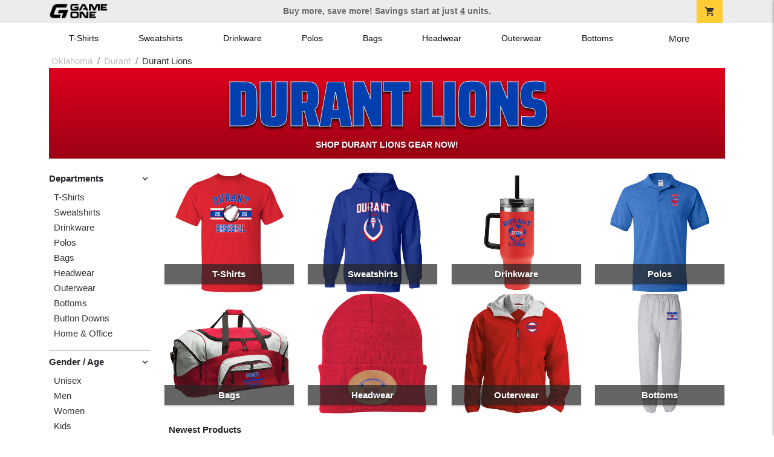

--- FILE ---
content_type: text/html; charset=utf-8
request_url: https://shop.game-one.com/oklahoma/durant/durant-lions/blankets-and-towels
body_size: 12078
content:
<!DOCTYPE html>
<html prefix="og: http://ogp.me/ns#">

    
<head xmlns="http://www.w3.org/1999/xhtml">
	<meta charset="utf-8">
	<meta http-equiv="X-UA-Compatible" content="IE=edge">
	<meta name="viewport" content="width=device-width, initial-scale=1, maximum-scale=1, user-scalable=no" />
	<meta name="description" content="The Official Store for Game One!" />
	<meta property="og:title" content="Durant Lions  Custom Apparel and Merchandise - Game One" />
    <meta property="og:type" content="website" />
    
	    <meta property="og:url" content="https://shop.game-one.com/oklahoma/durant/durant-lions" /> 
    <meta property="og:description" />
    
        <meta property="og:image" content="https://content.bespokelabs.co/images/theme/GameOne/favicos/android-chrome-512x512.png" />
    
         <meta name="msvalidate.01" content="E88417EF3813845F4913ECDD1A80DD8F" /> 
    <title>Durant Lions  Custom Apparel and Merchandise - Game One</title>
   
         <link href="//content.bespokelabs.co/images/theme/Shared/cssv2/prod/common/toppage-bs5.css?v=011426" rel="stylesheet" />
			<link rel="canonical" href="https://shop.game-one.com/oklahoma/durant/durant-lions" />
  <!-- favicos -->
   
    <link rel="apple-touch-icon" sizes="180x180" href="//content.bespokelabs.co/images/theme/GameOne/favicos/apple-touch-icon.png">
<link rel="icon" type="image/png" sizes="32x32" href="//content.bespokelabs.co/images/theme/GameOne/favicos/favicon-32x32.png">
<link rel="icon" type="image/png" sizes="16x16" href="//content.bespokelabs.co/images/theme/GameOne/favicos/favicon-16x16.png">
<link rel="manifest" href="//content.bespokelabs.co/images/theme/GameOne/favicos/site.webmanifest">
<link rel="mask-icon" href="//content.bespokelabs.co/images/theme/GameOne/favicos/safari-pinned-tab.svg" color="#5bbad5">
<link rel="shortcut icon" href="//content.bespokelabs.co/images/theme/GameOne/favicos/favicon.ico">
<meta name="msapplication-TileColor" content="#ffffff">
<meta name="msapplication-config" content="//content.bespokelabs.co/images/theme/GameOne/favico//browserconfig.xml">
<meta name="theme-color" content="#ffffff">

     
<script type="text/javascript">
         var categoryId = "622a67678603ae4f44ae376c-622a68b98603ae4f44ae461c-622a690f8603ae4f44ae49e0";

</script>


        <style type="text/css">
            .btn-secondaction, .btn-secondaction:hover, .search-btn, .search-btn:hover, .btn-search, .btn-search:hover,
            :not(.btn-check)+.btn:hover, #thank-you :not(.btn-check)+.spirit-button:hover, .btn:first-child:hover, #thank-you .spirit-button:first-child:hover 
            { 
                background-color: #006DB0;
                color: white;
            }
            .btn-secondaction-outline, .btn-secondaction-outline:hover { 
                border-color: #006DB0;
                color: #006DB0;
            }
            a.secondary-link, .footer.dark-bg a.secondary-link { 
                color: #006DB0; 
            }
            .widget-header 
            {
                border-color: #006DB0;
            }
            #btdzn .btdzn-design-picker ul li.active { 
                outline: 2px solid #006DB0 !important;
            }
        </style>
    <!-- Global Site Tag (gtag.js) - Google Analytics -->
<script async src="https://www.googletagmanager.com/gtag/js?id=G-XHT7LQSNQK"></script>
<script>
    var gtagOptsObj = {
          cookie_flags: 'max-age=7200;secure;samesite=none;'
    };  // deache 5-16-2019 2331
  window.dataLayer = window.dataLayer || [];
  function gtag(){dataLayer.push(arguments);}
  gtag('js', new Date());

  gtag('config', 'G-XHT7LQSNQK', gtagOptsObj);
</script>
         <link href="https://fonts.googleapis.com/css2??family=Open+Sans:ital,wght@0,400;1,400;1,800&amp;family=Saira+Condensed:wght@900&amp;family=Material+Icons&display=swap" rel="stylesheet">
                <script src="//content.bespokelabs.co/images/theme/Shared/js/prod/bs-frontpage-prod.js?v=01072026" type="module"></script>  
</head>


<body class="GameOne RenderLandingPage">
    
	<div class="top-row">
	    <div class="container">
			<div class="row mx-0 justify-content-between align-items-center text-center">
        <div class="col text-left">
            <a href="/">
                        <img class="top-row-logo" src='//content.bespokelabs.co/images/theme/GameOne/images/gameone-logo-2025.png' />
            </a>
        </div>
		 <div class="col text-center d-md-block d-none fw-bold">
          Buy more, save more! Savings start at just <u>4</u> units.
        </div>
				<div class="col text-right">
          <a href="javascript:slideoverToggle('cart', 'Loading your cart')" class="topbar-cart">
            <i class="material-icons">shopping_cart</i>
             <div class="cart-item-count d-none" id="cart-item-count">
                <div>
                </div>
            </div>
          </a>
          <a href="#" id="mobile-navbar-toggler" type="button" data-bs-toggle="collapse" data-bs-target="#navbarSupportedContent" aria-controls="navbarSupportedContent" aria-expanded="false" aria-label="Toggle navigation" class="topbar-hamburger d-md-none navbar-toggler">
            <i class="material-icons">menu</i>
          </a>
				</div>
				
		</div>
		</div>
	</div>
	
    
	<div id="body-content">
	         <slideover so-name="cart" load-url="/cart" v-bind:right="true" v-bind:left="false" ></slideover>
	         <password-modal 
                v-bind:show="false" 
                header-text="This Shop Requires A Password" 
                inner-text="Enter Shop Code" 
                submit-text="Submit"
	         ></password-modal>
<privacy-modal></privacy-modal>

	    <div class="container" id="navbarSupportedContent">
<nav class="navbar navbar-expand-md link-bar" id="layout-nav">

    <div class="container justify-content-center">
        <div class="collapse navbar-collapse">
            <div class="desktop-nav-wrapper">
                <ul class="navbar-nav big-nav" id="layout-main-nav">
                  
                    <li class="d-sm-none navbar-search white">
                        <autocomplete></autocomplete>
                    </li>
                                    <li class="nav-item main-nav-link">
                        <a href="/oklahoma/durant/durant-lions/t-shirts">T-Shirts</a>
                    </li>
                    <li class="nav-item main-nav-link">
                        <a href="/oklahoma/durant/durant-lions/sweatshirts">Sweatshirts</a>
                    </li>
                    <li class="nav-item main-nav-link">
                        <a href="/oklahoma/durant/durant-lions/drinkware">Drinkware</a>
                    </li>
                    <li class="nav-item main-nav-link">
                        <a href="/oklahoma/durant/durant-lions/polos">Polos</a>
                    </li>
                    <li class="nav-item main-nav-link">
                        <a href="/oklahoma/durant/durant-lions/bags">Bags</a>
                    </li>
                    <li class="nav-item main-nav-link">
                        <a href="/oklahoma/durant/durant-lions/hats">Headwear</a>
                    </li>
                    <li class="nav-item main-nav-link">
                        <a href="/oklahoma/durant/durant-lions/outerwear">Outerwear</a>
                    </li>
                    <li class="nav-item main-nav-link">
                        <a href="/oklahoma/durant/durant-lions/bottoms">Bottoms</a>
                    </li>
                    <li class="nav-item main-nav-link">
                        <a href="/oklahoma/durant/durant-lions/button-downs">Button Downs</a>
                    </li>
                    <li class="nav-item main-nav-link">
                        <a href="/oklahoma/durant/durant-lions/home-office">Home & Office</a>
                    </li>
                    <li class="nav-item white spacer d-md-none"></li>

                    <li class="d-none nav-item">
                        <a href="/cart" class="nav-link btn action-btn">
                            <i class="material-icons">shopping_cart</i>
                            Your Cart
                            ($0.00)
                        </a>
                    </li>
                    <li class="nav-item dark d-md-none">
                        <a class="nav-link" href="/track-order">Track Order</a>
                    </li>
                    <li class="nav-item dark  d-md-none">
                        <a class="nav-link" href="/shipping">Shipping</a>
                    </li>
                    <li class="nav-item dark  d-md-none">
                        <a class="nav-link" href="/faq">FAQs</a>
                    </li>
                    <li class="nav-item dark  d-md-none">
                        <a class="nav-link" href="/contact">Contact Us</a>
                    </li>
                </ul>
                <div id="layout-nav-more" v-on:click="" class="d-none big-nav-more dropdown">
                    More
                    <div id="layout-more-dropdown-menu" class="dropdown-menu" aria-labelledby="dropdownMenuButton">
                    </div>
                </div>
            </div>
        </div>
    </div>
</nav>
</div>

	<div class="body-container  ">
	
            


<div class="landing-head-widgets">

<!-- WIDGET ROW -->
<div class='row'>
    <div class="col">
         <ol class="breadcrumb store-breadcrumbs" vocab="https://schema.org/" typeof="BreadcrumbList">

            <li class="breadcrumb-item" property="itemListElement" typeof="ListItem">
                        <a href="/oklahoma" property="item" typeof="WebPage">
                           <span property="name">Oklahoma</span>
                    </a>
                            <meta property="position"  content="1" >
             
            </li>
            <li class="breadcrumb-item" property="itemListElement" typeof="ListItem">
                        <a href="/oklahoma/durant" property="item" typeof="WebPage">
                           <span property="name">Durant</span>
                    </a>
                            <meta property="position"  content="2" >
             
            </li>
            <li class="breadcrumb-item" property="itemListElement" typeof="ListItem">
                        <a href="/oklahoma/durant/durant-lions" property="item" typeof="WebPage" style="pointer-events: none">
                           <span property="name">Durant Lions</span>
                        </a>
                            <meta property="position"  content="3" >
             
            </li>
        </ol>
    </div>
</div>


<!-- WIDGET ROW -->
<div class='row'>
<div class="jt-shop-hero-widget school-hero-banner  gameone col-12" style="background-color: #DE001C;">
    <div class="school-hero-banner-gradient">
    </div>
    <div class="school-hero-combo" style="color: #003FAD; text-shadow: 3px 3px 10px #003FAD;">
        <div> 
                Durant Lions 
        </div>
    </div>
    <div class="school-hero-official">
        Shop Durant Lions Gear Now!
    </div>
    <div class="products" style="">
            <div class="product" style="background-image: url('//content.bespokelabs.co/DynamicImageHandler.ashx?pid=1049&amp;cid=9957&amp;ndz=1&amp;tt=Durant&amp;bt=Lions&amp;yt=2026&amp;did=80207&amp;cp1=003FAD&amp;cp2=DE001C')"></div>
            <div class="product" style="background-image: url('//content.bespokelabs.co/DynamicImageHandler.ashx?pid=1545&amp;cid=16218&amp;ndz=1&amp;tt=Durant&amp;bt=Lions&amp;yt=2026&amp;did=78878&amp;cp1=003FAD&amp;cp2=EEEEEE')"></div>
            <div class="product" style="background-image: url('//content.bespokelabs.co/DynamicImageHandler.ashx?pid=737&amp;cid=7305&amp;ndz=1&amp;tt=Durant&amp;bt=Lions&amp;yt=2026&amp;did=11&amp;cp1=003FAD&amp;cp2=DE001C')"></div>
    </div> 
    
</div>  </div>


<!-- WIDGET ROW -->
<div class='row'>
<div></div></div>


</div>
<div class="landing-mobile-header d-md-none">
    <div class="row align-items-center">
        <div class="col catalog-mobile-title text-center">
Durant Lions        </div>
        <div class="col-auto catalog-mobile-top-filter">
            <div onclick="$('#catalog-sidebar-container').toggleClass('expand')" class="btn btn-secondaction-outline"><i class="material-icons">tune</i>Filter</div>
        </div>
    </div>   
</div>
<product-image-core page="landing"></product-image-core> 
<div class="row">
        <div class="col-lg-2 col-md-3">
              <div id="catalog-sidebar-container">
              <div class="browsing hide-expand"  style="text-align: left">Press to browse categories </div>
                    <div class="categories show-expand">Categories</div>
                    <div class="close-icon" onclick="$('#catalog-sidebar-container').removeClass('expand')">
                                    <i class="material-icons">close</i>
                                </div>
     <ul class="catalog-filters directory-page always-open" id="catalog-sidebar">
                                <li class="top-level">
                                    <div class="top-level-header">
                                       Departments
                                        <div class="filter-toggler">
                                           <i class="material-icons">keyboard_arrow_right</i>
                                        </div>
                                    </div>
                                    <ul class="sub-level">
                                            <li class="">
                                                <a href="/oklahoma/durant/durant-lions/t-shirts">T-Shirts</a>
                                            </li>
                                            <li class="">
                                                <a href="/oklahoma/durant/durant-lions/sweatshirts">Sweatshirts</a>
                                            </li>
                                            <li class="">
                                                <a href="/oklahoma/durant/durant-lions/drinkware">Drinkware</a>
                                            </li>
                                            <li class="">
                                                <a href="/oklahoma/durant/durant-lions/polos">Polos</a>
                                            </li>
                                            <li class="">
                                                <a href="/oklahoma/durant/durant-lions/bags">Bags</a>
                                            </li>
                                            <li class="">
                                                <a href="/oklahoma/durant/durant-lions/hats">Headwear</a>
                                            </li>
                                            <li class="">
                                                <a href="/oklahoma/durant/durant-lions/outerwear">Outerwear</a>
                                            </li>
                                            <li class="">
                                                <a href="/oklahoma/durant/durant-lions/bottoms">Bottoms</a>
                                            </li>
                                            <li class="">
                                                <a href="/oklahoma/durant/durant-lions/button-downs">Button Downs</a>
                                            </li>
                                            <li class="">
                                                <a href="/oklahoma/durant/durant-lions/home-office">Home &amp; Office</a>
                                            </li>
                                    </ul>
                                </li>
                                <li class="top-level">
                                    <div class="top-level-header">
                                       Gender / Age
                                        <div class="filter-toggler">
                                           <i class="material-icons">keyboard_arrow_right</i>
                                        </div>
                                    </div>
                                    <ul class="sub-level">
                                            <li class="">
                                                <a href="/oklahoma/durant/durant-lions/unisex">Unisex</a>
                                            </li>
                                            <li class="">
                                                <a href="/oklahoma/durant/durant-lions/mens">Men</a>
                                            </li>
                                            <li class="">
                                                <a href="/oklahoma/durant/durant-lions/womens">Women</a>
                                            </li>
                                            <li class="">
                                                <a href="/oklahoma/durant/durant-lions/kids">Kids</a>
                                            </li>
                                            <li class="">
                                                <a href="/oklahoma/durant/durant-lions/baby">Baby</a>
                                            </li>
                                    </ul>
                                </li>
                                <li class="top-level">
                                    <div class="top-level-header">
                                       Brand
                                        <div class="filter-toggler">
                                           <i class="material-icons">keyboard_arrow_right</i>
                                        </div>
                                    </div>
                                    <ul class="sub-level">
                                            <li class="">
                                                <a href="/oklahoma/durant/durant-lions?filters=brand/adams">Adams</a>
                                            </li>
                                            <li class="">
                                                <a href="/oklahoma/durant/durant-lions/adidas">Adidas</a>
                                            </li>
                                            <li class="">
                                                <a href="/oklahoma/durant/durant-lions?filters=brand/augusta">Augusta</a>
                                            </li>
                                            <li class="">
                                                <a href="/oklahoma/durant/durant-lions?filters=brand/bella-canvas">Bella + Canvas</a>
                                            </li>
                                            <li class="">
                                                <a href="/oklahoma/durant/durant-lions?filters=brand/carhartt">Carhartt</a>
                                            </li>
                                            <li class="">
                                                <a href="/oklahoma/durant/durant-lions?filters=brand/champion">Champion</a>
                                            </li>
                                            <li class="">
                                                <a href="/oklahoma/durant/durant-lions?filters=brand/comfort-colors">Comfort Colors</a>
                                            </li>
                                            <li class="">
                                                <a href="/oklahoma/durant/durant-lions?filters=brand/district">District</a>
                                            </li>
                                            <li class="">
                                                <a href="/oklahoma/durant/durant-lions?filters=brand/eddie-bauer">Eddie Bauer</a>
                                            </li>
                                            <li class="">
                                                <a href="/oklahoma/durant/durant-lions/gildan">Gildan</a>
                                            </li>
                                            <li class="">
                                                <a href="/oklahoma/durant/durant-lions?filters=brand/jerzees">Jerzees</a>
                                            </li>
                                            <li class="">
                                                <a href="/oklahoma/durant/durant-lions?filters=brand/lat">LAT</a>
                                            </li>
                                            <li class="">
                                                <a href="/oklahoma/durant/durant-lions?filters=brand/lane-seven">Lane Seven</a>
                                            </li>
                                            <li class="">
                                                <a href="/oklahoma/durant/durant-lions/nike">Nike</a>
                                            </li>
                                            <li class="">
                                                <a href="/oklahoma/durant/durant-lions?filters=brand/pacific-headwear">Pacific Headwear</a>
                                            </li>
                                            <li class="">
                                                <a href="/oklahoma/durant/durant-lions?filters=brand/port-authority">Port Authority</a>
                                            </li>
                                            <li class="">
                                                <a href="/oklahoma/durant/durant-lions?filters=brand/prevail">Prevail</a>
                                            </li>
                                            <li class="">
                                                <a href="/oklahoma/durant/durant-lions?filters=brand/rabbit-skins">Rabbit Skins</a>
                                            </li>
                                            <li class="">
                                                <a href="/oklahoma/durant/durant-lions?filters=brand/sport-tek">Sport-Tek</a>
                                            </li>
                                            <li class="">
                                                <a href="/oklahoma/durant/durant-lions?filters=brand/the-north-face">The North Face</a>
                                            </li>
                                            <li class="">
                                                <a href="/oklahoma/durant/durant-lions?filters=brand/travismathew">TravisMathew</a>
                                            </li>
                                            <li class="">
                                                <a href="/oklahoma/durant/durant-lions/under-armour">Under Armour</a>
                                            </li>
                                    </ul>
                                </li>
           
        </ul>
                 </div>
    </div>
    <div class="col-12 order-1 order-md-2 col-md-9 col-lg-10">

<!-- WIDGET ROW -->
<div class='row'>
        <div class='col-sm-3 col-4 popular-category' style="background-image: url('//content.bespokelabs.co/DynamicImageHandler.ashx?pid=1049&amp;cid=9970&amp;did=76183&amp;ndz=1&amp;tt=Durant&amp;bt=Lions&amp;cp1=003FAD&amp;cp2=EEEEEE')">
            <a href="/oklahoma/durant/durant-lions/t-shirts" class="border-box">
                <div class="bottom-bar">
                    <span class="category-name">
                    T-Shirts
                    </span>
                    <span class="category-number">
                        68 Items
                    </span>
                </div>
            </a>
        </div>
        <div class='col-sm-3 col-4 popular-category' style="background-image: url('//content.bespokelabs.co/DynamicImageHandler.ashx?pid=541&amp;cid=4765&amp;did=76194&amp;ndz=1&amp;tt=Durant&amp;bt=Lions&amp;cp1=DE001C&amp;cp2=EEEEEE')">
            <a href="/oklahoma/durant/durant-lions/sweatshirts" class="border-box">
                <div class="bottom-bar">
                    <span class="category-name">
                    Sweatshirts
                    </span>
                    <span class="category-number">
                        28 Items
                    </span>
                </div>
            </a>
        </div>
        <div class='col-sm-3 col-4 popular-category' style="background-image: url('//content.bespokelabs.co/DynamicImageHandler.ashx?pid=1828&amp;cid=17754&amp;did=13281&amp;ndz=1&amp;tt=Durant&amp;bt=Lions&amp;cp1=003FAD&amp;cp2=EEEEEE')">
            <a href="/oklahoma/durant/durant-lions/drinkware" class="border-box">
                <div class="bottom-bar">
                    <span class="category-name">
                    Drinkware
                    </span>
                    <span class="category-number">
                        18 Items
                    </span>
                </div>
            </a>
        </div>
        <div class='col-sm-3 col-4 popular-category' style="background-image: url('//content.bespokelabs.co/DynamicImageHandler.ashx?pid=1366&amp;cid=14069&amp;did=94920&amp;ndz=1&amp;tt=Durant&amp;bt=Lions&amp;cp1=DE001C&amp;cp2=EEEEEE')">
            <a href="/oklahoma/durant/durant-lions/polos" class="border-box">
                <div class="bottom-bar">
                    <span class="category-name">
                    Polos
                    </span>
                    <span class="category-number">
                        16 Items
                    </span>
                </div>
            </a>
        </div>
        <div class='col-sm-3 col-4 popular-category' style="background-image: url('//content.bespokelabs.co/DynamicImageHandler.ashx?pid=1359&amp;cid=14012&amp;did=79624&amp;ndz=1&amp;tt=Durant&amp;bt=Lions&amp;cp1=003FAD&amp;cp2=EEEEEE')">
            <a href="/oklahoma/durant/durant-lions/bags" class="border-box">
                <div class="bottom-bar">
                    <span class="category-name">
                    Bags
                    </span>
                    <span class="category-number">
                        15 Items
                    </span>
                </div>
            </a>
        </div>
        <div class='col-sm-3 col-4 popular-category' style="background-image: url('//content.bespokelabs.co/DynamicImageHandler.ashx?pid=1850&amp;cid=17966&amp;did=79625&amp;ndz=1&amp;tt=Durant&amp;bt=Lions&amp;cp1=003FAD&amp;cp2=DE001C')">
            <a href="/oklahoma/durant/durant-lions/hats" class="border-box">
                <div class="bottom-bar">
                    <span class="category-name">
                    Headwear
                    </span>
                    <span class="category-number">
                        16 Items
                    </span>
                </div>
            </a>
        </div>
        <div class='col-sm-3 col-4 popular-category' style="background-image: url('//content.bespokelabs.co/DynamicImageHandler.ashx?pid=1376&amp;cid=14190&amp;did=79753&amp;ndz=1&amp;tt=Durant&amp;bt=Lions&amp;cp1=003FAD&amp;cp2=EEEEEE')">
            <a href="/oklahoma/durant/durant-lions/outerwear" class="border-box">
                <div class="bottom-bar">
                    <span class="category-name">
                    Outerwear
                    </span>
                    <span class="category-number">
                        34 Items
                    </span>
                </div>
            </a>
        </div>
        <div class='col-sm-3 col-4 popular-category' style="background-image: url('//content.bespokelabs.co/DynamicImageHandler.ashx?pid=299&amp;cid=2597&amp;did=75982&amp;ndz=1&amp;tt=Durant&amp;bt=Lions&amp;cp1=003FAD&amp;cp2=DE001C')">
            <a href="/oklahoma/durant/durant-lions/bottoms" class="border-box">
                <div class="bottom-bar">
                    <span class="category-name">
                    Bottoms
                    </span>
                    <span class="category-number">
                        17 Items
                    </span>
                </div>
            </a>
        </div>
</div>


<!-- WIDGET ROW -->
<div class='row'>
<hr /></div>


<!-- WIDGET ROW -->
<div class='row'>


</div>


<!-- WIDGET ROW -->
<div class='row'>


</div>


<!-- WIDGET ROW -->
<div class='row'>
<div class="col-12">
    <div class="widget-header row">
        <div class="col">
            <span class="widget-header-span pl-0">Newest Products</span>
        </div>
    </div>
</div></div>


<!-- WIDGET ROW -->
<div class='row'>
<div class="vue-product-slider-row w-100">
    <product-slider>
        <div class="vue-product-slider-row w-100 pre-load">
            <div class="product-slider w-100">
                <div class="arrow-btn left d-none d-lg-block"><i class="material-icons">chevron_left</i></div>
                <div class="arrow-btn right d-none d-lg-block"><i class="material-icons">chevron_right</i></div>
                <div class="col slides">
                    <div class="slide-me">
                        <a href="/oklahoma/durant/durant-lions/product-1884?color_id=18152&amp;top=Durant&amp;bottom=Lions&amp;design_id=80207&amp;fc1=003FAD&amp;fc2=EEEEEE&amp;bc1=003FAD&amp;bc2=EEEEEE" class="product-slide pre-load v2 initial-slide">
                            <div class="product-image-container">
                                <div class="product-image" style="background-image: url('//content.bespokelabs.co/DynamicImageHandler.ashx?pid=1884&amp;cid=18152&amp;ndz=1&amp;tt=Durant&amp;bt=Lions&amp;yt=2026&amp;did=80207&amp;cp1=003FAD&amp;cp2=EEEEEE');"></div>
                            </div>
                            <div class="text">
                                <div class="price-box">
                                    <div class="price markdown">$45.00</div>
                                    <div class="markdown-price">$51.75</div>
                                </div>
                                <div class="name">UA Mens Team Tech Polo</div>
                            </div>
                        </a>
                        <a href="/oklahoma/durant/durant-lions/product-1898?color_id=18196&amp;top=Durant&amp;bottom=Lions&amp;design_id=668&amp;fc1=EEEEEE&amp;fc2=DE001C&amp;bc1=EEEEEE&amp;bc2=DE001C" class="product-slide pre-load v2 initial-slide">
                            <div class="product-image-container">
                                <div class="product-image" style="background-image: url('//content.bespokelabs.co/DynamicImageHandler.ashx?pid=1898&amp;cid=18196&amp;ndz=1&amp;tt=Durant&amp;bt=Lions&amp;yt=2026&amp;did=668&amp;cp1=EEEEEE&amp;cp2=DE001C&amp;pset=4');"></div>
                            </div>
                            <div class="text">
                                <div class="price-box">
                                    <div class="price markdown">$57.99</div>
                                    <div class="markdown-price">$66.69</div>
                                </div>
                                <div class="name">Nike Team Club Crew</div>
                            </div>
                        </a>
                        <a href="/oklahoma/durant/durant-lions/product-1913?color_id=18232&amp;top=Durant&amp;bottom=Lions&amp;design_id=79734&amp;fc1=EEEEEE&amp;fc2=DE001C&amp;bc1=EEEEEE&amp;bc2=DE001C" class="product-slide pre-load v2 initial-slide">
                            <div class="product-image-container">
                                <div class="product-image" style="background-image: url('//content.bespokelabs.co/DynamicImageHandler.ashx?pid=1913&amp;cid=18232&amp;ndz=1&amp;tt=Durant&amp;bt=Lions&amp;yt=2026&amp;did=79734&amp;cp1=EEEEEE&amp;cp2=DE001C');"></div>
                            </div>
                            <div class="text">
                                <div class="price-box">
                                    <div class="price markdown">$45.00</div>
                                    <div class="markdown-price">$51.75</div>
                                </div>
                                <div class="name">Adidas Fleece Crew</div>
                            </div>
                        </a>
                        <a href="/oklahoma/durant/durant-lions/product-1892?color_id=18178&amp;top=Durant&amp;bottom=Lions&amp;design_id=80693&amp;fc1=003FAD&amp;fc2=DE001C&amp;bc1=003FAD&amp;bc2=DE001C" class="product-slide pre-load v2 initial-slide">
                            <div class="product-image-container">
                                <div class="product-image" style="background-image: url('//content.bespokelabs.co/DynamicImageHandler.ashx?pid=1892&amp;cid=18178&amp;ndz=1&amp;tt=Durant&amp;bt=Lions&amp;yt=2026&amp;did=80693&amp;cp1=003FAD&amp;cp2=DE001C');"></div>
                            </div>
                            <div class="text">
                                <div class="price-box">
                                    <div class="price markdown">$25.00</div>
                                    <div class="markdown-price">$28.75</div>
                                </div>
                                <div class="name">UA Womens Team Tech Short Sleeve</div>
                            </div>
                        </a>
                        <a href="/oklahoma/durant/durant-lions/product-1896?color_id=18188&amp;top=Durant&amp;bottom=Lions&amp;design_id=79973&amp;fc1=EEEEEE&amp;fc2=DE001C&amp;bc1=EEEEEE&amp;bc2=DE001C" class="product-slide pre-load v2 initial-slide">
                            <div class="product-image-container">
                                <div class="product-image" style="background-image: url('//content.bespokelabs.co/DynamicImageHandler.ashx?pid=1896&amp;cid=18188&amp;ndz=1&amp;tt=Durant&amp;bt=Lions&amp;yt=2026&amp;did=79973&amp;cp1=EEEEEE&amp;cp2=DE001C&amp;pset=4');"></div>
                            </div>
                            <div class="text">
                                <div class="price-box">
                                    <div class="price markdown">$35.00</div>
                                    <div class="markdown-price">$40.25</div>
                                </div>
                                <div class="name">UA Tech Vent 7&quot; Short </div>
                            </div>
                        </a>
                        <a href="/oklahoma/durant/durant-lions/product-1891?color_id=18175&amp;top=Durant&amp;bottom=Lions&amp;design_id=2576&amp;fc1=EEEEEE&amp;fc2=DE001C&amp;bc1=EEEEEE&amp;bc2=DE001C" class="product-slide pre-load v2 initial-slide">
                            <div class="product-image-container">
                                <div class="product-image" style="background-image: url('//content.bespokelabs.co/DynamicImageHandler.ashx?pid=1891&amp;cid=18175&amp;ndz=1&amp;tt=Durant&amp;bt=Lions&amp;yt=2026&amp;did=2576&amp;cp1=EEEEEE&amp;cp2=DE001C');"></div>
                            </div>
                            <div class="text">
                                <div class="price-box">
                                    <div class="price markdown">$45.00</div>
                                    <div class="markdown-price">$51.75</div>
                                </div>
                                <div class="name">UA Team Tech Long Sleeve 1/4 Zip</div>
                            </div>
                        </a>
                        <a href="/oklahoma/durant/durant-lions/product-1895?color_id=18187&amp;top=Durant&amp;bottom=Lions&amp;design_id=79803&amp;fc1=003FAD&amp;fc2=DE001C&amp;bc1=003FAD&amp;bc2=DE001C" class="product-slide pre-load v2 initial-slide">
                            <div class="product-image-container">
                                <div class="product-image" style="background-image: url('//content.bespokelabs.co/DynamicImageHandler.ashx?pid=1895&amp;cid=18187&amp;ndz=1&amp;tt=Durant&amp;bt=Lions&amp;yt=2026&amp;did=79803&amp;cp1=003FAD&amp;cp2=DE001C&amp;pset=4');"></div>
                            </div>
                            <div class="text">
                                <div class="price-box">
                                    <div class="price markdown">$55.00</div>
                                    <div class="markdown-price">$63.25</div>
                                </div>
                                <div class="name">UA Rival Fleece Jogger</div>
                            </div>
                        </a>
                        <a href="/oklahoma/durant/durant-lions/product-1894?color_id=18185&amp;top=Durant&amp;bottom=Lions&amp;design_id=75994&amp;fc1=DE001C&amp;fc2=EEEEEE&amp;bc1=DE001C&amp;bc2=EEEEEE" class="product-slide pre-load v2 initial-slide">
                            <div class="product-image-container">
                                <div class="product-image" style="background-image: url('//content.bespokelabs.co/DynamicImageHandler.ashx?pid=1894&amp;cid=18185&amp;ndz=1&amp;tt=Durant&amp;bt=Lions&amp;yt=2026&amp;did=75994&amp;cp1=DE001C&amp;cp2=EEEEEE');"></div>
                            </div>
                            <div class="text">
                                <div class="price-box">
                                    <div class="price markdown">$55.00</div>
                                    <div class="markdown-price">$63.25</div>
                                </div>
                                <div class="name">UA Rival Fleece Hoody</div>
                            </div>
                        </a>
                        <a href="/oklahoma/durant/durant-lions/product-1893?color_id=18179&amp;top=Durant&amp;bottom=Lions&amp;design_id=80677&amp;fc1=EEEEEE&amp;fc2=DE001C&amp;bc1=EEEEEE&amp;bc2=DE001C" class="product-slide pre-load v2 initial-slide">
                            <div class="product-image-container">
                                <div class="product-image" style="background-image: url('//content.bespokelabs.co/DynamicImageHandler.ashx?pid=1893&amp;cid=18179&amp;ndz=1&amp;tt=Durant&amp;bt=Lions&amp;yt=2026&amp;did=80677&amp;cp1=EEEEEE&amp;cp2=DE001C');"></div>
                            </div>
                            <div class="text">
                                <div class="price-box">
                                    <div class="price markdown">$50.00</div>
                                    <div class="markdown-price">$57.50</div>
                                </div>
                                <div class="name">UA Rival Fleece Crew</div>
                            </div>
                        </a>
                        <a href="/oklahoma/durant/durant-lions/product-1885?color_id=18159&amp;top=Durant&amp;bottom=Lions&amp;design_id=79812&amp;fc1=DE001C&amp;fc2=EEEEEE&amp;bc1=DE001C&amp;bc2=EEEEEE" class="product-slide pre-load v2 initial-slide">
                            <div class="product-image-container">
                                <div class="product-image" style="background-image: url('//content.bespokelabs.co/DynamicImageHandler.ashx?pid=1885&amp;cid=18159&amp;ndz=1&amp;tt=Durant&amp;bt=Lions&amp;yt=2026&amp;did=79812&amp;cp1=DE001C&amp;cp2=EEEEEE');"></div>
                            </div>
                            <div class="text">
                                <div class="price-box">
                                    <div class="price markdown">$25.00</div>
                                    <div class="markdown-price">$28.75</div>
                                </div>
                                <div class="name">UA Mens Team Tech Short Sleeve</div>
                            </div>
                        </a>
                    </div>
                </div>
            </div>
        </div>
        <product-slide mpid="1884-18152-94921" src="//content.bespokelabs.co/DynamicImageHandler.ashx?pid=1884&amp;cid=18152&amp;ndz=1&amp;tt=Durant&amp;bt=Lions&amp;yt=2026&amp;did=94921&amp;cp1=003FAD&amp;cp2=EEEEEE" href="/oklahoma/durant/durant-lions/product-1884?color_id=18152&amp;top=Durant&amp;bottom=Lions&amp;design_id=94921&amp;fc1=003FAD&amp;fc2=EEEEEE&amp;bc1=003FAD&amp;bc2=EEEEEE" price="$45.00"
            markdown-price="$51.75" name="UA Mens Team Tech Polo"></product-slide>
        <product-slide mpid="1898-18196-20283" src="//content.bespokelabs.co/DynamicImageHandler.ashx?pid=1898&amp;cid=18196&amp;ndz=1&amp;tt=Durant&amp;bt=Lions&amp;yt=2026&amp;did=20283&amp;cp1=EEEEEE&amp;cp2=DE001C&amp;pset=4" href="/oklahoma/durant/durant-lions/product-1898?color_id=18196&amp;top=Durant&amp;bottom=Lions&amp;design_id=20283&amp;fc1=EEEEEE&amp;fc2=DE001C&amp;bc1=EEEEEE&amp;bc2=DE001C" price="$57.99"
            markdown-price="$66.69" name="Nike Team Club Crew"></product-slide>
        <product-slide mpid="1913-18232-14552" src="//content.bespokelabs.co/DynamicImageHandler.ashx?pid=1913&amp;cid=18232&amp;ndz=1&amp;tt=Durant&amp;bt=Lions&amp;yt=2026&amp;did=14552&amp;cp1=EEEEEE&amp;cp2=DE001C" href="/oklahoma/durant/durant-lions/product-1913?color_id=18232&amp;top=Durant&amp;bottom=Lions&amp;design_id=14552&amp;fc1=EEEEEE&amp;fc2=DE001C&amp;bc1=EEEEEE&amp;bc2=DE001C" price="$45.00"
            markdown-price="$51.75" name="Adidas Fleece Crew"></product-slide>
        <product-slide mpid="1892-18178-82397" src="//content.bespokelabs.co/DynamicImageHandler.ashx?pid=1892&amp;cid=18178&amp;ndz=1&amp;tt=Durant&amp;bt=Lions&amp;yt=2026&amp;did=82397&amp;cp1=003FAD&amp;cp2=DE001C" href="/oklahoma/durant/durant-lions/product-1892?color_id=18178&amp;top=Durant&amp;bottom=Lions&amp;design_id=82397&amp;fc1=003FAD&amp;fc2=DE001C&amp;bc1=003FAD&amp;bc2=DE001C" price="$25.00"
            markdown-price="$28.75" name="UA Womens Team Tech Short Sleeve"></product-slide>
        <product-slide mpid="1896-18188-2347" src="//content.bespokelabs.co/DynamicImageHandler.ashx?pid=1896&amp;cid=18188&amp;ndz=1&amp;tt=Durant&amp;bt=Lions&amp;yt=2026&amp;did=2347&amp;cp1=EEEEEE&amp;cp2=DE001C&amp;pset=4" href="/oklahoma/durant/durant-lions/product-1896?color_id=18188&amp;top=Durant&amp;bottom=Lions&amp;design_id=2347&amp;fc1=EEEEEE&amp;fc2=DE001C&amp;bc1=EEEEEE&amp;bc2=DE001C" price="$35.00"
            markdown-price="$40.25" name="UA Tech Vent 7&quot; Short "></product-slide>
        <product-slide mpid="1891-18175-12" src="//content.bespokelabs.co/DynamicImageHandler.ashx?pid=1891&amp;cid=18175&amp;ndz=1&amp;tt=Durant&amp;bt=Lions&amp;yt=2026&amp;did=12&amp;cp1=EEEEEE&amp;cp2=DE001C" href="/oklahoma/durant/durant-lions/product-1891?color_id=18175&amp;top=Durant&amp;bottom=Lions&amp;design_id=12&amp;fc1=EEEEEE&amp;fc2=DE001C&amp;bc1=EEEEEE&amp;bc2=DE001C" price="$45.00"
            markdown-price="$51.75" name="UA Team Tech Long Sleeve 1/4 Zip"></product-slide>
        <product-slide mpid="1895-18187-2345" src="//content.bespokelabs.co/DynamicImageHandler.ashx?pid=1895&amp;cid=18187&amp;ndz=1&amp;tt=Durant&amp;bt=Lions&amp;yt=2026&amp;did=2345&amp;cp1=003FAD&amp;cp2=DE001C&amp;pset=4" href="/oklahoma/durant/durant-lions/product-1895?color_id=18187&amp;top=Durant&amp;bottom=Lions&amp;design_id=2345&amp;fc1=003FAD&amp;fc2=DE001C&amp;bc1=003FAD&amp;bc2=DE001C" price="$55.00"
            markdown-price="$63.25" name="UA Rival Fleece Jogger"></product-slide>
        <product-slide mpid="1894-18184-76195" src="//content.bespokelabs.co/DynamicImageHandler.ashx?pid=1894&amp;cid=18184&amp;ndz=1&amp;tt=Durant&amp;bt=Lions&amp;yt=2026&amp;did=76195&amp;cp1=003FAD&amp;cp2=EEEEEE" href="/oklahoma/durant/durant-lions/product-1894?color_id=18184&amp;top=Durant&amp;bottom=Lions&amp;design_id=76195&amp;fc1=003FAD&amp;fc2=EEEEEE&amp;bc1=003FAD&amp;bc2=EEEEEE" price="$55.00"
            markdown-price="$63.25" name="UA Rival Fleece Hoody"></product-slide>
        <product-slide mpid="1893-18180-76708" src="//content.bespokelabs.co/DynamicImageHandler.ashx?pid=1893&amp;cid=18180&amp;ndz=1&amp;tt=Durant&amp;bt=Lions&amp;yt=2026&amp;did=76708&amp;cp1=003FAD&amp;cp2=DE001C" href="/oklahoma/durant/durant-lions/product-1893?color_id=18180&amp;top=Durant&amp;bottom=Lions&amp;design_id=76708&amp;fc1=003FAD&amp;fc2=DE001C&amp;bc1=003FAD&amp;bc2=DE001C" price="$50.00"
            markdown-price="$57.50" name="UA Rival Fleece Crew"></product-slide>
        <product-slide mpid="1885-18159-79741" src="//content.bespokelabs.co/DynamicImageHandler.ashx?pid=1885&amp;cid=18159&amp;ndz=1&amp;tt=Durant&amp;bt=Lions&amp;yt=2026&amp;did=79741&amp;cp1=DE001C&amp;cp2=EEEEEE" href="/oklahoma/durant/durant-lions/product-1885?color_id=18159&amp;top=Durant&amp;bottom=Lions&amp;design_id=79741&amp;fc1=DE001C&amp;fc2=EEEEEE&amp;bc1=DE001C&amp;bc2=EEEEEE" price="$25.00"
            markdown-price="$28.75" name="UA Mens Team Tech Short Sleeve"></product-slide>
    </product-slider>
</div></div>


<!-- WIDGET ROW -->
<div class='row'>
<hr /></div>


<!-- WIDGET ROW -->
<div class='row'>
<div class="col-12">
    <div class="widget-header row">
        <div class="col">
            <span class="widget-header-span pl-0">Popular Products</span>
        </div>
    </div>
</div></div>


<!-- WIDGET ROW -->
<div class='row'>
<div class="vue-product-slider-row w-100">
    <product-slider>
        <div class="vue-product-slider-row w-100 pre-load">
            <div class="product-slider w-100">
                <div class="arrow-btn left d-none d-lg-block"><i class="material-icons">chevron_left</i></div>
                <div class="arrow-btn right d-none d-lg-block"><i class="material-icons">chevron_right</i></div>
                <div class="col slides">
                    <div class="slide-me">
                        <a href="/oklahoma/durant/durant-lions/product-1049?color_id=9957&amp;top=Durant&amp;bottom=Lions&amp;design_id=79811&amp;fc1=003FAD&amp;fc2=DE001C&amp;bc1=003FAD&amp;bc2=DE001C" class="product-slide pre-load v2 initial-slide">
                            <div class="product-image-container">
                                <div class="product-image" style="background-image: url('//content.bespokelabs.co/DynamicImageHandler.ashx?pid=1049&amp;cid=9957&amp;ndz=1&amp;tt=Durant&amp;bt=Lions&amp;yt=2026&amp;did=79811&amp;cp1=003FAD&amp;cp2=DE001C');"></div>
                            </div>
                            <div class="text">
                                <div class="price-box">
                                    <div class="price markdown">$17.95</div>
                                    <div class="markdown-price">$20.64</div>
                                </div>
                                <div class="name">Gildan Cotton Tee</div>
                            </div>
                        </a>
                        <a href="/oklahoma/durant/durant-lions/product-541?color_id=4764&amp;top=Durant&amp;bottom=Lions&amp;design_id=79808&amp;fc1=003FAD&amp;fc2=EEEEEE&amp;bc1=003FAD&amp;bc2=EEEEEE" class="product-slide pre-load v2 initial-slide">
                            <div class="product-image-container">
                                <div class="product-image" style="background-image: url('//content.bespokelabs.co/DynamicImageHandler.ashx?pid=541&amp;cid=4764&amp;ndz=1&amp;tt=Durant&amp;bt=Lions&amp;yt=2026&amp;did=79808&amp;cp1=003FAD&amp;cp2=EEEEEE');"></div>
                            </div>
                            <div class="text">
                                <div class="price-box">
                                    <div class="price markdown">$33.95</div>
                                    <div class="markdown-price">$39.04</div>
                                </div>
                                <div class="name">Gildan Adult Hoodie</div>
                            </div>
                        </a>
                        <a href="/oklahoma/durant/durant-lions/product-564?color_id=5015&amp;top=Durant&amp;bottom=Lions&amp;design_id=80189&amp;fc1=DE001C&amp;fc2=EEEEEE&amp;bc1=DE001C&amp;bc2=EEEEEE" class="product-slide pre-load v2 initial-slide">
                            <div class="product-image-container">
                                <div class="product-image" style="background-image: url('//content.bespokelabs.co/DynamicImageHandler.ashx?pid=564&amp;cid=5015&amp;ndz=1&amp;tt=Durant&amp;bt=Lions&amp;yt=2026&amp;did=80189&amp;cp1=DE001C&amp;cp2=EEEEEE');"></div>
                            </div>
                            <div class="text">
                                <div class="price-box">
                                    <div class="price markdown">$29.95</div>
                                    <div class="markdown-price">$34.44</div>
                                </div>
                                <div class="name">Gildan Adult Crewneck Sweatshirt</div>
                            </div>
                        </a>
                        <a href="/oklahoma/durant/durant-lions/product-59?color_id=9358&amp;top=Durant&amp;bottom=Lions&amp;design_id=79817&amp;fc1=003FAD&amp;fc2=DE001C&amp;bc1=003FAD&amp;bc2=DE001C" class="product-slide pre-load v2 initial-slide">
                            <div class="product-image-container">
                                <div class="product-image" style="background-image: url('//content.bespokelabs.co/DynamicImageHandler.ashx?pid=59&amp;cid=9358&amp;ndz=1&amp;tt=Durant&amp;bt=Lions&amp;yt=2026&amp;did=79817&amp;cp1=003FAD&amp;cp2=DE001C');"></div>
                            </div>
                            <div class="text">
                                <div class="price-box">
                                    <div class="price markdown">$33.95</div>
                                    <div class="markdown-price">$39.04</div>
                                </div>
                                <div class="name">Gildan Kids Hoodie</div>
                            </div>
                        </a>
                        <a href="/oklahoma/durant/durant-lions/product-1050?color_id=9995&amp;top=Durant&amp;bottom=Lions&amp;design_id=18039&amp;fc1=DE001C&amp;fc2=EEEEEE&amp;bc1=DE001C&amp;bc2=EEEEEE" class="product-slide pre-load v2 initial-slide">
                            <div class="product-image-container">
                                <div class="product-image" style="background-image: url('//content.bespokelabs.co/DynamicImageHandler.ashx?pid=1050&amp;cid=9995&amp;ndz=1&amp;tt=Durant&amp;bt=Lions&amp;yt=2026&amp;did=18039&amp;cp1=DE001C&amp;cp2=EEEEEE');"></div>
                            </div>
                            <div class="text">
                                <div class="price-box">
                                    <div class="price markdown">$17.95</div>
                                    <div class="markdown-price">$20.64</div>
                                </div>
                                <div class="name">Gildan Kids Cotton Tee</div>
                            </div>
                        </a>
                        <a href="/oklahoma/durant/durant-lions/product-1062?color_id=10159&amp;top=Durant&amp;bottom=Lions&amp;design_id=79810&amp;fc1=003FAD&amp;fc2=EEEEEE&amp;bc1=003FAD&amp;bc2=EEEEEE" class="product-slide pre-load v2 initial-slide">
                            <div class="product-image-container">
                                <div class="product-image" style="background-image: url('//content.bespokelabs.co/DynamicImageHandler.ashx?pid=1062&amp;cid=10159&amp;ndz=1&amp;tt=Durant&amp;bt=Lions&amp;yt=2026&amp;did=79810&amp;cp1=003FAD&amp;cp2=EEEEEE');"></div>
                            </div>
                            <div class="text">
                                <div class="price-box">
                                    <div class="price markdown">$24.95</div>
                                    <div class="markdown-price">$28.69</div>
                                </div>
                                <div class="name">Gildan Adult Long Sleeve Tee</div>
                            </div>
                        </a>
                        <a href="/oklahoma/durant/durant-lions/product-1545?color_id=16220&amp;top=Durant&amp;bottom=Lions&amp;design_id=80210&amp;fc1=DE001C&amp;fc2=EEEEEE&amp;bc1=DE001C&amp;bc2=EEEEEE" class="product-slide pre-load v2 initial-slide">
                            <div class="product-image-container">
                                <div class="product-image" style="background-image: url('//content.bespokelabs.co/DynamicImageHandler.ashx?pid=1545&amp;cid=16220&amp;ndz=1&amp;tt=Durant&amp;bt=Lions&amp;yt=2026&amp;did=80210&amp;cp1=DE001C&amp;cp2=EEEEEE');"></div>
                            </div>
                            <div class="text">
                                <div class="price-box">
                                    <div class="price markdown">$35.95</div>
                                    <div class="markdown-price">$41.34</div>
                                </div>
                                <div class="name">Lane Seven Unisex Premium Hoodie</div>
                            </div>
                        </a>
                        <a href="/oklahoma/durant/durant-lions/product-1375?color_id=14169&amp;top=Durant&amp;bottom=Lions&amp;design_id=90414&amp;fc1=003FAD&amp;fc2=EEEEEE&amp;bc1=003FAD&amp;bc2=EEEEEE" class="product-slide pre-load v2 initial-slide">
                            <div class="product-image-container">
                                <div class="product-image" style="background-image: url('//content.bespokelabs.co/DynamicImageHandler.ashx?pid=1375&amp;cid=14169&amp;ndz=1&amp;tt=Durant&amp;bt=Lions&amp;yt=2026&amp;did=90414&amp;cp1=003FAD&amp;cp2=EEEEEE');"></div>
                            </div>
                            <div class="text">
                                <div class="price-box">
                                    <div class="price markdown">$41.95</div>
                                    <div class="markdown-price">$48.24</div>
                                </div>
                                <div class="name">Gildan Adult Full Zip Hoodie</div>
                            </div>
                        </a>
                        <a href="/oklahoma/durant/durant-lions/product-952?color_id=15377&amp;top=Durant&amp;bottom=Lions&amp;design_id=94919&amp;fc1=003FAD&amp;fc2=EEEEEE&amp;bc1=003FAD&amp;bc2=EEEEEE" class="product-slide pre-load v2 initial-slide">
                            <div class="product-image-container">
                                <div class="product-image" style="background-image: url('//content.bespokelabs.co/DynamicImageHandler.ashx?pid=952&amp;cid=15377&amp;ndz=1&amp;tt=Durant&amp;bt=Lions&amp;yt=2026&amp;did=94919&amp;cp1=003FAD&amp;cp2=EEEEEE');"></div>
                            </div>
                            <div class="text">
                                <div class="price-box">
                                    <div class="price markdown">$22.95</div>
                                    <div class="markdown-price">$26.39</div>
                                </div>
                                <div class="name">Bella+Canvas Adult Short Sleeve Tee</div>
                            </div>
                        </a>
                        <a href="/oklahoma/durant/durant-lions/product-737?color_id=9887&amp;top=Durant&amp;bottom=Lions&amp;design_id=20658&amp;fc1=003FAD&amp;fc2=DE001C&amp;bc1=003FAD&amp;bc2=DE001C" class="product-slide pre-load v2 initial-slide">
                            <div class="product-image-container">
                                <div class="product-image" style="background-image: url('//content.bespokelabs.co/DynamicImageHandler.ashx?pid=737&amp;cid=9887&amp;ndz=1&amp;tt=Durant&amp;bt=Lions&amp;yt=2026&amp;did=20658&amp;cp1=003FAD&amp;cp2=DE001C');"></div>
                            </div>
                            <div class="text">
                                <div class="price-box">
                                    <div class="price markdown">$32.95</div>
                                    <div class="markdown-price">$37.89</div>
                                </div>
                                <div class="name">Sport-Tek Mens Colorblock Long Sleeve Tee</div>
                            </div>
                        </a>
                    </div>
                </div>
            </div>
        </div>
        <product-slide mpid="1049-9957-250" src="//content.bespokelabs.co/DynamicImageHandler.ashx?pid=1049&amp;cid=9957&amp;ndz=1&amp;tt=Durant&amp;bt=Lions&amp;yt=2026&amp;did=250&amp;cp1=003FAD&amp;cp2=DE001C" href="/oklahoma/durant/durant-lions/product-1049?color_id=9957&amp;top=Durant&amp;bottom=Lions&amp;design_id=250&amp;fc1=003FAD&amp;fc2=DE001C&amp;bc1=003FAD&amp;bc2=DE001C" price="$17.95"
            markdown-price="$20.64" name="Gildan Cotton Tee"></product-slide>
        <product-slide mpid="541-4765-80188" src="//content.bespokelabs.co/DynamicImageHandler.ashx?pid=541&amp;cid=4765&amp;ndz=1&amp;tt=Durant&amp;bt=Lions&amp;yt=2026&amp;did=80188&amp;cp1=DE001C&amp;cp2=EEEEEE" href="/oklahoma/durant/durant-lions/product-541?color_id=4765&amp;top=Durant&amp;bottom=Lions&amp;design_id=80188&amp;fc1=DE001C&amp;fc2=EEEEEE&amp;bc1=DE001C&amp;bc2=EEEEEE" price="$33.95"
            markdown-price="$39.04" name="Gildan Adult Hoodie"></product-slide>
        <product-slide mpid="564-5015-127" src="//content.bespokelabs.co/DynamicImageHandler.ashx?pid=564&amp;cid=5015&amp;ndz=1&amp;tt=Durant&amp;bt=Lions&amp;yt=2026&amp;did=127&amp;cp1=DE001C&amp;cp2=EEEEEE" href="/oklahoma/durant/durant-lions/product-564?color_id=5015&amp;top=Durant&amp;bottom=Lions&amp;design_id=127&amp;fc1=DE001C&amp;fc2=EEEEEE&amp;bc1=DE001C&amp;bc2=EEEEEE" price="$29.95"
            markdown-price="$34.44" name="Gildan Adult Crewneck Sweatshirt"></product-slide>
        <product-slide mpid="59-336-79737" src="//content.bespokelabs.co/DynamicImageHandler.ashx?pid=59&amp;cid=336&amp;ndz=1&amp;tt=Durant&amp;bt=Lions&amp;yt=2026&amp;did=79737&amp;cp1=DE001C&amp;cp2=EEEEEE" href="/oklahoma/durant/durant-lions/product-59?color_id=336&amp;top=Durant&amp;bottom=Lions&amp;design_id=79737&amp;fc1=DE001C&amp;fc2=EEEEEE&amp;bc1=DE001C&amp;bc2=EEEEEE" price="$33.95"
            markdown-price="$39.04" name="Gildan Kids Hoodie"></product-slide>
        <product-slide mpid="1050-9995-76284" src="//content.bespokelabs.co/DynamicImageHandler.ashx?pid=1050&amp;cid=9995&amp;ndz=1&amp;tt=Durant&amp;bt=Lions&amp;yt=2026&amp;did=76284&amp;cp1=DE001C&amp;cp2=EEEEEE" href="/oklahoma/durant/durant-lions/product-1050?color_id=9995&amp;top=Durant&amp;bottom=Lions&amp;design_id=76284&amp;fc1=DE001C&amp;fc2=EEEEEE&amp;bc1=DE001C&amp;bc2=EEEEEE" price="$17.95"
            markdown-price="$20.64" name="Gildan Kids Cotton Tee"></product-slide>
        <product-slide mpid="1062-10161-79819" src="//content.bespokelabs.co/DynamicImageHandler.ashx?pid=1062&amp;cid=10161&amp;ndz=1&amp;tt=Durant&amp;bt=Lions&amp;yt=2026&amp;did=79819&amp;cp1=DE001C&amp;cp2=EEEEEE" href="/oklahoma/durant/durant-lions/product-1062?color_id=10161&amp;top=Durant&amp;bottom=Lions&amp;design_id=79819&amp;fc1=DE001C&amp;fc2=EEEEEE&amp;bc1=DE001C&amp;bc2=EEEEEE" price="$24.95"
            markdown-price="$28.69" name="Gildan Adult Long Sleeve Tee"></product-slide>
        <product-slide mpid="1545-16218-80768" src="//content.bespokelabs.co/DynamicImageHandler.ashx?pid=1545&amp;cid=16218&amp;ndz=1&amp;tt=Durant&amp;bt=Lions&amp;yt=2026&amp;did=80768&amp;cp1=003FAD&amp;cp2=EEEEEE" href="/oklahoma/durant/durant-lions/product-1545?color_id=16218&amp;top=Durant&amp;bottom=Lions&amp;design_id=80768&amp;fc1=003FAD&amp;fc2=EEEEEE&amp;bc1=003FAD&amp;bc2=EEEEEE" price="$35.95"
            markdown-price="$41.34" name="Lane Seven Unisex Premium Hoodie"></product-slide>
        <product-slide mpid="1375-14176-76667" src="//content.bespokelabs.co/DynamicImageHandler.ashx?pid=1375&amp;cid=14176&amp;ndz=1&amp;tt=Durant&amp;bt=Lions&amp;yt=2026&amp;did=76667&amp;cp1=003FAD&amp;cp2=DE001C" href="/oklahoma/durant/durant-lions/product-1375?color_id=14176&amp;top=Durant&amp;bottom=Lions&amp;design_id=76667&amp;fc1=003FAD&amp;fc2=DE001C&amp;bc1=003FAD&amp;bc2=DE001C" price="$41.95"
            markdown-price="$48.24" name="Gildan Adult Full Zip Hoodie"></product-slide>
        <product-slide mpid="952-18132-80967" src="//content.bespokelabs.co/DynamicImageHandler.ashx?pid=952&amp;cid=18132&amp;ndz=1&amp;tt=Durant&amp;bt=Lions&amp;yt=2026&amp;did=80967&amp;cp1=EEEEEE&amp;cp2=DE001C" href="/oklahoma/durant/durant-lions/product-952?color_id=18132&amp;top=Durant&amp;bottom=Lions&amp;design_id=80967&amp;fc1=EEEEEE&amp;fc2=DE001C&amp;bc1=EEEEEE&amp;bc2=DE001C" price="$22.95"
            markdown-price="$26.39" name="Bella+Canvas Adult Short Sleeve Tee"></product-slide>
        <product-slide mpid="737-9887-76645" src="//content.bespokelabs.co/DynamicImageHandler.ashx?pid=737&amp;cid=9887&amp;ndz=1&amp;tt=Durant&amp;bt=Lions&amp;yt=2026&amp;did=76645&amp;cp1=003FAD&amp;cp2=DE001C" href="/oklahoma/durant/durant-lions/product-737?color_id=9887&amp;top=Durant&amp;bottom=Lions&amp;design_id=76645&amp;fc1=003FAD&amp;fc2=DE001C&amp;bc1=003FAD&amp;bc2=DE001C" price="$32.95"
            markdown-price="$37.89" name="Sport-Tek Mens Colorblock Long Sleeve Tee"></product-slide>
    </product-slider>
</div></div>


<!-- WIDGET ROW -->
<div class='row'>
<hr /></div>


<!-- WIDGET ROW -->
<div class='row'>
<hr /></div>


<!-- WIDGET ROW -->
<div class='row'>
<div class="col-12">
    <div class="widget-header row">
        <div class="col">
            <span class="widget-header-span pl-0">Best Selling T-Shirts</span>
        </div>
    </div>
</div></div>


<!-- WIDGET ROW -->
<div class='row'>
<div class="vue-product-slider-row w-100">
    <product-slider>
        <div class="vue-product-slider-row w-100 pre-load">
            <div class="product-slider w-100">
                <div class="arrow-btn left d-none d-lg-block"><i class="material-icons">chevron_left</i></div>
                <div class="arrow-btn right d-none d-lg-block"><i class="material-icons">chevron_right</i></div>
                <div class="col slides">
                    <div class="slide-me">
                        <a href="/oklahoma/durant/durant-lions/product-1049?color_id=9957&amp;top=Durant&amp;bottom=Lions&amp;design_id=82463&amp;fc1=003FAD&amp;fc2=DE001C&amp;bc1=003FAD&amp;bc2=DE001C" class="product-slide pre-load v2 initial-slide">
                            <div class="product-image-container">
                                <div class="product-image" style="background-image: url('//content.bespokelabs.co/DynamicImageHandler.ashx?pid=1049&amp;cid=9957&amp;ndz=1&amp;tt=Durant&amp;bt=Lions&amp;yt=2026&amp;did=82463&amp;cp1=003FAD&amp;cp2=DE001C');"></div>
                            </div>
                            <div class="text">
                                <div class="price-box">
                                    <div class="price markdown">$17.95</div>
                                    <div class="markdown-price">$20.64</div>
                                </div>
                                <div class="name">Gildan Cotton Tee</div>
                            </div>
                        </a>
                        <a href="/oklahoma/durant/durant-lions/product-1050?color_id=9995&amp;top=Durant&amp;bottom=Lions&amp;design_id=76642&amp;fc1=DE001C&amp;fc2=EEEEEE&amp;bc1=DE001C&amp;bc2=EEEEEE" class="product-slide pre-load v2 initial-slide">
                            <div class="product-image-container">
                                <div class="product-image" style="background-image: url('//content.bespokelabs.co/DynamicImageHandler.ashx?pid=1050&amp;cid=9995&amp;ndz=1&amp;tt=Durant&amp;bt=Lions&amp;yt=2026&amp;did=76642&amp;cp1=DE001C&amp;cp2=EEEEEE');"></div>
                            </div>
                            <div class="text">
                                <div class="price-box">
                                    <div class="price markdown">$17.95</div>
                                    <div class="markdown-price">$20.64</div>
                                </div>
                                <div class="name">Gildan Kids Cotton Tee</div>
                            </div>
                        </a>
                        <a href="/oklahoma/durant/durant-lions/product-1062?color_id=10161&amp;top=Durant&amp;bottom=Lions&amp;design_id=76199&amp;fc1=DE001C&amp;fc2=EEEEEE&amp;bc1=DE001C&amp;bc2=EEEEEE" class="product-slide pre-load v2 initial-slide">
                            <div class="product-image-container">
                                <div class="product-image" style="background-image: url('//content.bespokelabs.co/DynamicImageHandler.ashx?pid=1062&amp;cid=10161&amp;ndz=1&amp;tt=Durant&amp;bt=Lions&amp;yt=2026&amp;did=76199&amp;cp1=DE001C&amp;cp2=EEEEEE');"></div>
                            </div>
                            <div class="text">
                                <div class="price-box">
                                    <div class="price markdown">$24.95</div>
                                    <div class="markdown-price">$28.69</div>
                                </div>
                                <div class="name">Gildan Adult Long Sleeve Tee</div>
                            </div>
                        </a>
                        <a href="/oklahoma/durant/durant-lions/product-952?color_id=10720&amp;top=Durant&amp;bottom=Lions&amp;design_id=80678&amp;fc1=003FAD&amp;fc2=EEEEEE&amp;bc1=003FAD&amp;bc2=EEEEEE" class="product-slide pre-load v2 initial-slide">
                            <div class="product-image-container">
                                <div class="product-image" style="background-image: url('//content.bespokelabs.co/DynamicImageHandler.ashx?pid=952&amp;cid=10720&amp;ndz=1&amp;tt=Durant&amp;bt=Lions&amp;yt=2026&amp;did=80678&amp;cp1=003FAD&amp;cp2=EEEEEE');"></div>
                            </div>
                            <div class="text">
                                <div class="price-box">
                                    <div class="price markdown">$22.95</div>
                                    <div class="markdown-price">$26.39</div>
                                </div>
                                <div class="name">Bella+Canvas Adult Short Sleeve Tee</div>
                            </div>
                        </a>
                        <a href="/oklahoma/durant/durant-lions/product-737?color_id=7294&amp;top=Durant&amp;bottom=Lions&amp;design_id=79751&amp;fc1=003FAD&amp;fc2=DE001C&amp;bc1=003FAD&amp;bc2=DE001C" class="product-slide pre-load v2 initial-slide">
                            <div class="product-image-container">
                                <div class="product-image" style="background-image: url('//content.bespokelabs.co/DynamicImageHandler.ashx?pid=737&amp;cid=7294&amp;ndz=1&amp;tt=Durant&amp;bt=Lions&amp;yt=2026&amp;did=79751&amp;cp1=003FAD&amp;cp2=DE001C');"></div>
                            </div>
                            <div class="text">
                                <div class="price-box">
                                    <div class="price markdown">$32.95</div>
                                    <div class="markdown-price">$37.89</div>
                                </div>
                                <div class="name">Sport-Tek Mens Colorblock Long Sleeve Tee</div>
                            </div>
                        </a>
                        <a href="/oklahoma/durant/durant-lions/product-703?color_id=6929&amp;top=Durant&amp;bottom=Lions&amp;design_id=76640&amp;fc1=003FAD&amp;fc2=EEEEEE&amp;bc1=003FAD&amp;bc2=EEEEEE" class="product-slide pre-load v2 initial-slide">
                            <div class="product-image-container">
                                <div class="product-image" style="background-image: url('//content.bespokelabs.co/DynamicImageHandler.ashx?pid=703&amp;cid=6929&amp;ndz=1&amp;tt=Durant&amp;bt=Lions&amp;yt=2026&amp;did=76640&amp;cp1=003FAD&amp;cp2=EEEEEE');"></div>
                            </div>
                            <div class="text">
                                <div class="price-box">
                                    <div class="price markdown">$30.95</div>
                                    <div class="markdown-price">$35.59</div>
                                </div>
                                <div class="name">Sport-Tek Womens Fan Jersey</div>
                            </div>
                        </a>
                        <a href="/oklahoma/durant/durant-lions/product-1054?color_id=10067&amp;top=Durant&amp;bottom=Lions&amp;design_id=76652&amp;fc1=DE001C&amp;fc2=EEEEEE&amp;bc1=DE001C&amp;bc2=EEEEEE" class="product-slide pre-load v2 initial-slide">
                            <div class="product-image-container">
                                <div class="product-image" style="background-image: url('//content.bespokelabs.co/DynamicImageHandler.ashx?pid=1054&amp;cid=10067&amp;ndz=1&amp;tt=Durant&amp;bt=Lions&amp;yt=2026&amp;did=76652&amp;cp1=DE001C&amp;cp2=EEEEEE');"></div>
                            </div>
                            <div class="text">
                                <div class="price-box">
                                    <div class="price markdown">$21.95</div>
                                    <div class="markdown-price">$25.24</div>
                                </div>
                                <div class="name">Gildan Womens Cotton Tee</div>
                            </div>
                        </a>
                        <a href="/oklahoma/durant/durant-lions/product-633?color_id=7872&amp;top=Durant&amp;bottom=Lions&amp;design_id=25527&amp;fc1=003FAD&amp;fc2=DE001C&amp;bc1=003FAD&amp;bc2=DE001C" class="product-slide pre-load v2 initial-slide">
                            <div class="product-image-container">
                                <div class="product-image" style="background-image: url('//content.bespokelabs.co/DynamicImageHandler.ashx?pid=633&amp;cid=7872&amp;ndz=1&amp;tt=Durant&amp;bt=Lions&amp;yt=2026&amp;did=25527&amp;cp1=003FAD&amp;cp2=DE001C');"></div>
                            </div>
                            <div class="text">
                                <div class="price-box">
                                    <div class="price markdown">$27.95</div>
                                    <div class="markdown-price">$32.14</div>
                                </div>
                                <div class="name">Sport-Tek Mens Heather Contender Tee</div>
                            </div>
                        </a>
                        <a href="/oklahoma/durant/durant-lions/product-1753?color_id=17359&amp;top=Durant&amp;bottom=Lions&amp;design_id=79752&amp;fc1=DE001C&amp;fc2=EEEEEE&amp;bc1=DE001C&amp;bc2=EEEEEE" class="product-slide pre-load v2 initial-slide">
                            <div class="product-image-container">
                                <div class="product-image" style="background-image: url('//content.bespokelabs.co/DynamicImageHandler.ashx?pid=1753&amp;cid=17359&amp;ndz=1&amp;tt=Durant&amp;bt=Lions&amp;yt=2026&amp;did=79752&amp;cp1=DE001C&amp;cp2=EEEEEE');"></div>
                            </div>
                            <div class="text">
                                <div class="price-box">
                                    <div class="price markdown">$23.95</div>
                                    <div class="markdown-price">$27.54</div>
                                </div>
                                <div class="name">Sport-Tek Mens Competitor Tee</div>
                            </div>
                        </a>
                        <a href="/oklahoma/durant/durant-lions/product-1056?color_id=10093&amp;top=Durant&amp;bottom=Lions&amp;design_id=11&amp;fc1=DE001C&amp;fc2=EEEEEE&amp;bc1=DE001C&amp;bc2=EEEEEE" class="product-slide pre-load v2 initial-slide">
                            <div class="product-image-container">
                                <div class="product-image" style="background-image: url('//content.bespokelabs.co/DynamicImageHandler.ashx?pid=1056&amp;cid=10093&amp;ndz=1&amp;tt=Durant&amp;bt=Lions&amp;yt=2026&amp;did=11&amp;cp1=DE001C&amp;cp2=EEEEEE');"></div>
                            </div>
                            <div class="text">
                                <div class="price-box">
                                    <div class="price markdown">$22.95</div>
                                    <div class="markdown-price">$26.39</div>
                                </div>
                                <div class="name">Gildan Womens V-Neck Tee</div>
                            </div>
                        </a>
                    </div>
                </div>
            </div>
        </div>
        <product-slide mpid="1049-9971-76192" src="//content.bespokelabs.co/DynamicImageHandler.ashx?pid=1049&amp;cid=9971&amp;ndz=1&amp;tt=Durant&amp;bt=Lions&amp;yt=2026&amp;did=76192&amp;cp1=DE001C&amp;cp2=EEEEEE" href="/oklahoma/durant/durant-lions/product-1049?color_id=9971&amp;top=Durant&amp;bottom=Lions&amp;design_id=76192&amp;fc1=DE001C&amp;fc2=EEEEEE&amp;bc1=DE001C&amp;bc2=EEEEEE" price="$17.95"
            markdown-price="$20.64" name="Gildan Cotton Tee"></product-slide>
        <product-slide mpid="1050-9993-76171" src="//content.bespokelabs.co/DynamicImageHandler.ashx?pid=1050&amp;cid=9993&amp;ndz=1&amp;tt=Durant&amp;bt=Lions&amp;yt=2026&amp;did=76171&amp;cp1=003FAD&amp;cp2=EEEEEE" href="/oklahoma/durant/durant-lions/product-1050?color_id=9993&amp;top=Durant&amp;bottom=Lions&amp;design_id=76171&amp;fc1=003FAD&amp;fc2=EEEEEE&amp;bc1=003FAD&amp;bc2=EEEEEE" price="$17.95"
            markdown-price="$20.64" name="Gildan Kids Cotton Tee"></product-slide>
        <product-slide mpid="1062-10161-76196" src="//content.bespokelabs.co/DynamicImageHandler.ashx?pid=1062&amp;cid=10161&amp;ndz=1&amp;tt=Durant&amp;bt=Lions&amp;yt=2026&amp;did=76196&amp;cp1=DE001C&amp;cp2=EEEEEE" href="/oklahoma/durant/durant-lions/product-1062?color_id=10161&amp;top=Durant&amp;bottom=Lions&amp;design_id=76196&amp;fc1=DE001C&amp;fc2=EEEEEE&amp;bc1=DE001C&amp;bc2=EEEEEE" price="$24.95"
            markdown-price="$28.69" name="Gildan Adult Long Sleeve Tee"></product-slide>
        <product-slide mpid="952-10718-90416" src="//content.bespokelabs.co/DynamicImageHandler.ashx?pid=952&amp;cid=10718&amp;ndz=1&amp;tt=Durant&amp;bt=Lions&amp;yt=2026&amp;did=90416&amp;cp1=DE001C&amp;cp2=EEEEEE" href="/oklahoma/durant/durant-lions/product-952?color_id=10718&amp;top=Durant&amp;bottom=Lions&amp;design_id=90416&amp;fc1=DE001C&amp;fc2=EEEEEE&amp;bc1=DE001C&amp;bc2=EEEEEE" price="$22.95"
            markdown-price="$26.39" name="Bella+Canvas Adult Short Sleeve Tee"></product-slide>
        <product-slide mpid="737-7305-75999" src="//content.bespokelabs.co/DynamicImageHandler.ashx?pid=737&amp;cid=7305&amp;ndz=1&amp;tt=Durant&amp;bt=Lions&amp;yt=2026&amp;did=75999&amp;cp1=003FAD&amp;cp2=DE001C" href="/oklahoma/durant/durant-lions/product-737?color_id=7305&amp;top=Durant&amp;bottom=Lions&amp;design_id=75999&amp;fc1=003FAD&amp;fc2=DE001C&amp;bc1=003FAD&amp;bc2=DE001C" price="$32.95"
            markdown-price="$37.89" name="Sport-Tek Mens Colorblock Long Sleeve Tee"></product-slide>
        <product-slide mpid="703-6929-94910" src="//content.bespokelabs.co/DynamicImageHandler.ashx?pid=703&amp;cid=6929&amp;ndz=1&amp;tt=Durant&amp;bt=Lions&amp;yt=2026&amp;did=94910&amp;cp1=003FAD&amp;cp2=EEEEEE" href="/oklahoma/durant/durant-lions/product-703?color_id=6929&amp;top=Durant&amp;bottom=Lions&amp;design_id=94910&amp;fc1=003FAD&amp;fc2=EEEEEE&amp;bc1=003FAD&amp;bc2=EEEEEE" price="$30.95"
            markdown-price="$35.59" name="Sport-Tek Womens Fan Jersey"></product-slide>
        <product-slide mpid="1054-10066-76644" src="//content.bespokelabs.co/DynamicImageHandler.ashx?pid=1054&amp;cid=10066&amp;ndz=1&amp;tt=Durant&amp;bt=Lions&amp;yt=2026&amp;did=76644&amp;cp1=003FAD&amp;cp2=EEEEEE" href="/oklahoma/durant/durant-lions/product-1054?color_id=10066&amp;top=Durant&amp;bottom=Lions&amp;design_id=76644&amp;fc1=003FAD&amp;fc2=EEEEEE&amp;bc1=003FAD&amp;bc2=EEEEEE" price="$21.95"
            markdown-price="$25.24" name="Gildan Womens Cotton Tee"></product-slide>
        <product-slide mpid="633-7872-80765" src="//content.bespokelabs.co/DynamicImageHandler.ashx?pid=633&amp;cid=7872&amp;ndz=1&amp;tt=Durant&amp;bt=Lions&amp;yt=2026&amp;did=80765&amp;cp1=003FAD&amp;cp2=DE001C" href="/oklahoma/durant/durant-lions/product-633?color_id=7872&amp;top=Durant&amp;bottom=Lions&amp;design_id=80765&amp;fc1=003FAD&amp;fc2=DE001C&amp;bc1=003FAD&amp;bc2=DE001C" price="$27.95"
            markdown-price="$32.14" name="Sport-Tek Mens Heather Contender Tee"></product-slide>
        <product-slide mpid="1753-17358-76056" src="//content.bespokelabs.co/DynamicImageHandler.ashx?pid=1753&amp;cid=17358&amp;ndz=1&amp;tt=Durant&amp;bt=Lions&amp;yt=2026&amp;did=76056&amp;cp1=003FAD&amp;cp2=EEEEEE" href="/oklahoma/durant/durant-lions/product-1753?color_id=17358&amp;top=Durant&amp;bottom=Lions&amp;design_id=76056&amp;fc1=003FAD&amp;fc2=EEEEEE&amp;bc1=003FAD&amp;bc2=EEEEEE" price="$23.95"
            markdown-price="$27.54" name="Sport-Tek Mens Competitor Tee"></product-slide>
        <product-slide mpid="1056-10093-80088" src="//content.bespokelabs.co/DynamicImageHandler.ashx?pid=1056&amp;cid=10093&amp;ndz=1&amp;tt=Durant&amp;bt=Lions&amp;yt=2026&amp;did=80088&amp;cp1=DE001C&amp;cp2=EEEEEE" href="/oklahoma/durant/durant-lions/product-1056?color_id=10093&amp;top=Durant&amp;bottom=Lions&amp;design_id=80088&amp;fc1=DE001C&amp;fc2=EEEEEE&amp;bc1=DE001C&amp;bc2=EEEEEE" price="$22.95"
            markdown-price="$26.39" name="Gildan Womens V-Neck Tee"></product-slide>
    </product-slider>
</div></div>


<!-- WIDGET ROW -->
<div class='row'>
<hr /></div>


<!-- WIDGET ROW -->
<div class='row'>
<div class="col-12">
    <div class="widget-header row">
        <div class="col">
            <span class="widget-header-span pl-0">Top Hats &amp; Accessories</span>
        </div>
    </div>
</div></div>


<!-- WIDGET ROW -->
<div class='row'>
<div class="vue-product-slider-row w-100">
    <product-slider>
        <div class="vue-product-slider-row w-100 pre-load">
            <div class="product-slider w-100">
                <div class="arrow-btn left d-none d-lg-block"><i class="material-icons">chevron_left</i></div>
                <div class="arrow-btn right d-none d-lg-block"><i class="material-icons">chevron_right</i></div>
                <div class="col slides">
                    <div class="slide-me">
                        <a href="/oklahoma/durant/durant-lions/product-1850?color_id=17966&amp;top=Durant&amp;bottom=Lions&amp;design_id=76648&amp;fc1=003FAD&amp;fc2=DE001C&amp;bc1=003FAD&amp;bc2=DE001C" class="product-slide pre-load v2 initial-slide">
                            <div class="product-image-container">
                                <div class="product-image" style="background-image: url('//content.bespokelabs.co/DynamicImageHandler.ashx?pid=1850&amp;cid=17966&amp;ndz=1&amp;tt=Durant&amp;bt=Lions&amp;yt=2026&amp;did=76648&amp;cp1=003FAD&amp;cp2=DE001C');"></div>
                            </div>
                            <div class="text">
                                <div class="price-box">
                                    <div class="price markdown">$16.95</div>
                                    <div class="markdown-price">$19.49</div>
                                </div>
                                <div class="name">Port &amp; Company Knit Beanie</div>
                            </div>
                        </a>
                        <a href="/oklahoma/durant/durant-lions/product-1848?color_id=17918&amp;top=Durant&amp;bottom=Lions&amp;design_id=10141&amp;fc1=003FAD&amp;fc2=DE001C&amp;bc1=003FAD&amp;bc2=DE001C" class="product-slide pre-load v2 initial-slide">
                            <div class="product-image-container">
                                <div class="product-image" style="background-image: url('//content.bespokelabs.co/DynamicImageHandler.ashx?pid=1848&amp;cid=17918&amp;ndz=1&amp;tt=Durant&amp;bt=Lions&amp;yt=2026&amp;did=10141&amp;cp1=003FAD&amp;cp2=DE001C');"></div>
                            </div>
                            <div class="text">
                                <div class="price-box">
                                    <div class="price markdown">$24.95</div>
                                    <div class="markdown-price">$28.69</div>
                                </div>
                                <div class="name">Trucker Snap Back</div>
                            </div>
                        </a>
                        <a href="/oklahoma/durant/durant-lions/product-1852?color_id=18001&amp;top=Durant&amp;bottom=Lions&amp;design_id=59&amp;fc1=003FAD&amp;fc2=DE001C&amp;bc1=003FAD&amp;bc2=DE001C" class="product-slide pre-load v2 initial-slide">
                            <div class="product-image-container">
                                <div class="product-image" style="background-image: url('//content.bespokelabs.co/DynamicImageHandler.ashx?pid=1852&amp;cid=18001&amp;ndz=1&amp;tt=Durant&amp;bt=Lions&amp;yt=2026&amp;did=59&amp;cp1=003FAD&amp;cp2=DE001C');"></div>
                            </div>
                            <div class="text">
                                <div class="price-box">
                                    <div class="price markdown">$20.95</div>
                                    <div class="markdown-price">$24.09</div>
                                </div>
                                <div class="name">Port Authority 6 Panel Twill Cap</div>
                            </div>
                        </a>
                        <a href="/oklahoma/durant/durant-lions/product-1860?color_id=18035&amp;top=Durant&amp;bottom=Lions&amp;design_id=94911&amp;fc1=003FAD&amp;fc2=DE001C&amp;bc1=003FAD&amp;bc2=DE001C" class="product-slide pre-load v2 initial-slide">
                            <div class="product-image-container">
                                <div class="product-image" style="background-image: url('//content.bespokelabs.co/DynamicImageHandler.ashx?pid=1860&amp;cid=18035&amp;ndz=1&amp;tt=Durant&amp;bt=Lions&amp;yt=2026&amp;did=94911&amp;cp1=003FAD&amp;cp2=DE001C');"></div>
                            </div>
                            <div class="text">
                                <div class="price-box">
                                    <div class="price markdown">$24.95</div>
                                    <div class="markdown-price">$28.69</div>
                                </div>
                                <div class="name">Adams Ollie Cap</div>
                            </div>
                        </a>
                        <a href="/oklahoma/durant/durant-lions/product-1940?color_id=18356&amp;top=Durant&amp;bottom=Lions&amp;design_id=79749&amp;fc1=003FAD&amp;fc2=EEEEEE&amp;bc1=003FAD&amp;bc2=EEEEEE" class="product-slide pre-load v2 initial-slide">
                            <div class="product-image-container">
                                <div class="product-image" style="background-image: url('//content.bespokelabs.co/DynamicImageHandler.ashx?pid=1940&amp;cid=18356&amp;ndz=1&amp;tt=Durant&amp;bt=Lions&amp;yt=2026&amp;did=79749&amp;cp1=003FAD&amp;cp2=EEEEEE&amp;pset=4');"></div>
                            </div>
                            <div class="text">
                                <div class="price-box">
                                    <div class="price markdown">$20.95</div>
                                    <div class="markdown-price">$24.09</div>
                                </div>
                                <div class="name">Port &amp; Co 5-Panel Twill Cap</div>
                            </div>
                        </a>
                        <a href="/oklahoma/durant/durant-lions/product-1934?color_id=18305&amp;top=Durant&amp;bottom=Lions&amp;design_id=79806&amp;fc1=003FAD&amp;fc2=DE001C&amp;bc1=003FAD&amp;bc2=DE001C" class="product-slide pre-load v2 initial-slide">
                            <div class="product-image-container">
                                <div class="product-image" style="background-image: url('//content.bespokelabs.co/DynamicImageHandler.ashx?pid=1934&amp;cid=18305&amp;ndz=1&amp;tt=Durant&amp;bt=Lions&amp;yt=2026&amp;did=79806&amp;cp1=003FAD&amp;cp2=DE001C&amp;pset=4');"></div>
                            </div>
                            <div class="text">
                                <div class="price-box">
                                    <div class="price markdown">$26.95</div>
                                    <div class="markdown-price">$30.99</div>
                                </div>
                                <div class="name">D-Series 5-Panel Trucker Snapback Cap</div>
                            </div>
                        </a>
                        <a href="/oklahoma/durant/durant-lions/product-1939?color_id=18345&amp;top=Durant&amp;bottom=Lions&amp;design_id=80211&amp;fc1=003FAD&amp;fc2=EEEEEE&amp;bc1=003FAD&amp;bc2=EEEEEE" class="product-slide pre-load v2 initial-slide">
                            <div class="product-image-container">
                                <div class="product-image" style="background-image: url('//content.bespokelabs.co/DynamicImageHandler.ashx?pid=1939&amp;cid=18345&amp;ndz=1&amp;tt=Durant&amp;bt=Lions&amp;yt=2026&amp;did=80211&amp;cp1=003FAD&amp;cp2=EEEEEE&amp;pset=4');"></div>
                            </div>
                            <div class="text">
                                <div class="price-box">
                                    <div class="price markdown">$21.95</div>
                                    <div class="markdown-price">$25.24</div>
                                </div>
                                <div class="name">Port Authority Snapback 5-Panel Trucker Cap</div>
                            </div>
                        </a>
                        <a href="/oklahoma/durant/durant-lions/product-1853?color_id=18009&amp;top=Durant&amp;bottom=Lions&amp;design_id=80630&amp;fc1=003FAD&amp;fc2=DE001C&amp;bc1=003FAD&amp;bc2=DE001C" class="product-slide pre-load v2 initial-slide">
                            <div class="product-image-container">
                                <div class="product-image" style="background-image: url('//content.bespokelabs.co/DynamicImageHandler.ashx?pid=1853&amp;cid=18009&amp;ndz=1&amp;tt=Durant&amp;bt=Lions&amp;yt=2026&amp;did=80630&amp;cp1=003FAD&amp;cp2=DE001C');"></div>
                            </div>
                            <div class="text">
                                <div class="price-box">
                                    <div class="price markdown">$24.95</div>
                                    <div class="markdown-price">$28.69</div>
                                </div>
                                <div class="name">Dry Zone Colorblock Visor</div>
                            </div>
                        </a>
                        <a href="/oklahoma/durant/durant-lions/product-1932?color_id=18267&amp;top=Durant&amp;bottom=Lions&amp;design_id=76055&amp;fc1=003FAD&amp;fc2=DE001C&amp;bc1=003FAD&amp;bc2=DE001C" class="product-slide pre-load v2 initial-slide">
                            <div class="product-image-container">
                                <div class="product-image" style="background-image: url('//content.bespokelabs.co/DynamicImageHandler.ashx?pid=1932&amp;cid=18267&amp;ndz=1&amp;tt=Durant&amp;bt=Lions&amp;yt=2026&amp;did=76055&amp;cp1=003FAD&amp;cp2=DE001C&amp;pset=4');"></div>
                            </div>
                            <div class="text">
                                <div class="price-box">
                                    <div class="price markdown">$30.95</div>
                                    <div class="markdown-price">$35.59</div>
                                </div>
                                <div class="name">Weekender Perforated Snapback Cap</div>
                            </div>
                        </a>
                        <a href="/oklahoma/durant/durant-lions/product-1931?color_id=18259&amp;top=Durant&amp;bottom=Lions&amp;design_id=81288&amp;fc1=003FAD&amp;fc2=EEEEEE&amp;bc1=003FAD&amp;bc2=EEEEEE" class="product-slide pre-load v2 initial-slide">
                            <div class="product-image-container">
                                <div class="product-image" style="background-image: url('//content.bespokelabs.co/DynamicImageHandler.ashx?pid=1931&amp;cid=18259&amp;ndz=1&amp;tt=Durant&amp;bt=Lions&amp;yt=2026&amp;did=81288&amp;cp1=003FAD&amp;cp2=EEEEEE&amp;pset=4');"></div>
                            </div>
                            <div class="text">
                                <div class="price-box">
                                    <div class="price markdown">$27.95</div>
                                    <div class="markdown-price">$32.14</div>
                                </div>
                                <div class="name">5-Panel Trucker Snapback Cap</div>
                            </div>
                        </a>
                    </div>
                </div>
            </div>
        </div>
        <product-slide mpid="1850-17979-1" src="//content.bespokelabs.co/DynamicImageHandler.ashx?pid=1850&amp;cid=17979&amp;ndz=1&amp;tt=Durant&amp;bt=Lions&amp;yt=2026&amp;did=1&amp;cp1=003FAD&amp;cp2=DE001C" href="/oklahoma/durant/durant-lions/product-1850?color_id=17979&amp;top=Durant&amp;bottom=Lions&amp;design_id=1&amp;fc1=003FAD&amp;fc2=DE001C&amp;bc1=003FAD&amp;bc2=DE001C" price="$16.95"
            markdown-price="$19.49" name="Port &amp; Company Knit Beanie"></product-slide>
        <product-slide mpid="1848-17920-76189" src="//content.bespokelabs.co/DynamicImageHandler.ashx?pid=1848&amp;cid=17920&amp;ndz=1&amp;tt=Durant&amp;bt=Lions&amp;yt=2026&amp;did=76189&amp;cp1=003FAD&amp;cp2=DE001C" href="/oklahoma/durant/durant-lions/product-1848?color_id=17920&amp;top=Durant&amp;bottom=Lions&amp;design_id=76189&amp;fc1=003FAD&amp;fc2=DE001C&amp;bc1=003FAD&amp;bc2=DE001C" price="$24.95"
            markdown-price="$28.69" name="Trucker Snap Back"></product-slide>
        <product-slide mpid="1852-17998-2579" src="//content.bespokelabs.co/DynamicImageHandler.ashx?pid=1852&amp;cid=17998&amp;ndz=1&amp;tt=Durant&amp;bt=Lions&amp;yt=2026&amp;did=2579&amp;cp1=003FAD&amp;cp2=DE001C" href="/oklahoma/durant/durant-lions/product-1852?color_id=17998&amp;top=Durant&amp;bottom=Lions&amp;design_id=2579&amp;fc1=003FAD&amp;fc2=DE001C&amp;bc1=003FAD&amp;bc2=DE001C" price="$20.95"
            markdown-price="$24.09" name="Port Authority 6 Panel Twill Cap"></product-slide>
        <product-slide mpid="1860-18035-76206" src="//content.bespokelabs.co/DynamicImageHandler.ashx?pid=1860&amp;cid=18035&amp;ndz=1&amp;tt=Durant&amp;bt=Lions&amp;yt=2026&amp;did=76206&amp;cp1=003FAD&amp;cp2=DE001C" href="/oklahoma/durant/durant-lions/product-1860?color_id=18035&amp;top=Durant&amp;bottom=Lions&amp;design_id=76206&amp;fc1=003FAD&amp;fc2=DE001C&amp;bc1=003FAD&amp;bc2=DE001C" price="$24.95"
            markdown-price="$28.69" name="Adams Ollie Cap"></product-slide>
        <product-slide mpid="1940-18356-76707" src="//content.bespokelabs.co/DynamicImageHandler.ashx?pid=1940&amp;cid=18356&amp;ndz=1&amp;tt=Durant&amp;bt=Lions&amp;yt=2026&amp;did=76707&amp;cp1=003FAD&amp;cp2=EEEEEE&amp;pset=4" href="/oklahoma/durant/durant-lions/product-1940?color_id=18356&amp;top=Durant&amp;bottom=Lions&amp;design_id=76707&amp;fc1=003FAD&amp;fc2=EEEEEE&amp;bc1=003FAD&amp;bc2=EEEEEE" price="$20.95"
            markdown-price="$24.09" name="Port &amp; Co 5-Panel Twill Cap"></product-slide>
        <product-slide mpid="1934-18307-60" src="//content.bespokelabs.co/DynamicImageHandler.ashx?pid=1934&amp;cid=18307&amp;ndz=1&amp;tt=Durant&amp;bt=Lions&amp;yt=2026&amp;did=60&amp;cp1=003FAD&amp;cp2=EEEEEE&amp;pset=4" href="/oklahoma/durant/durant-lions/product-1934?color_id=18307&amp;top=Durant&amp;bottom=Lions&amp;design_id=60&amp;fc1=003FAD&amp;fc2=EEEEEE&amp;bc1=003FAD&amp;bc2=EEEEEE" price="$26.95"
            markdown-price="$30.99" name="D-Series 5-Panel Trucker Snapback Cap"></product-slide>
        <product-slide mpid="1939-18349-149" src="//content.bespokelabs.co/DynamicImageHandler.ashx?pid=1939&amp;cid=18349&amp;ndz=1&amp;tt=Durant&amp;bt=Lions&amp;yt=2026&amp;did=149&amp;cp1=DE001C&amp;cp2=EEEEEE&amp;pset=4" href="/oklahoma/durant/durant-lions/product-1939?color_id=18349&amp;top=Durant&amp;bottom=Lions&amp;design_id=149&amp;fc1=DE001C&amp;fc2=EEEEEE&amp;bc1=DE001C&amp;bc2=EEEEEE" price="$21.95"
            markdown-price="$25.24" name="Port Authority Snapback 5-Panel Trucker Cap"></product-slide>
        <product-slide mpid="1853-18011-90413" src="//content.bespokelabs.co/DynamicImageHandler.ashx?pid=1853&amp;cid=18011&amp;ndz=1&amp;tt=Durant&amp;bt=Lions&amp;yt=2026&amp;did=90413&amp;cp1=003FAD&amp;cp2=DE001C" href="/oklahoma/durant/durant-lions/product-1853?color_id=18011&amp;top=Durant&amp;bottom=Lions&amp;design_id=90413&amp;fc1=003FAD&amp;fc2=DE001C&amp;bc1=003FAD&amp;bc2=DE001C" price="$24.95"
            markdown-price="$28.69" name="Dry Zone Colorblock Visor"></product-slide>
        <product-slide mpid="1932-18280-80631" src="//content.bespokelabs.co/DynamicImageHandler.ashx?pid=1932&amp;cid=18280&amp;ndz=1&amp;tt=Durant&amp;bt=Lions&amp;yt=2026&amp;did=80631&amp;cp1=003FAD&amp;cp2=EEEEEE&amp;pset=4" href="/oklahoma/durant/durant-lions/product-1932?color_id=18280&amp;top=Durant&amp;bottom=Lions&amp;design_id=80631&amp;fc1=003FAD&amp;fc2=EEEEEE&amp;bc1=003FAD&amp;bc2=EEEEEE" price="$30.95"
            markdown-price="$35.59" name="Weekender Perforated Snapback Cap"></product-slide>
        <product-slide mpid="1931-18260-6" src="//content.bespokelabs.co/DynamicImageHandler.ashx?pid=1931&amp;cid=18260&amp;ndz=1&amp;tt=Durant&amp;bt=Lions&amp;yt=2026&amp;did=6&amp;cp1=DE001C&amp;cp2=EEEEEE&amp;pset=4" href="/oklahoma/durant/durant-lions/product-1931?color_id=18260&amp;top=Durant&amp;bottom=Lions&amp;design_id=6&amp;fc1=DE001C&amp;fc2=EEEEEE&amp;bc1=DE001C&amp;bc2=EEEEEE" price="$27.95"
            markdown-price="$32.14" name="5-Panel Trucker Snapback Cap"></product-slide>
    </product-slider>
</div></div>


</div>
</div>

	</div>
	</div>
	<footer>
	    <div class="email-footer medium-dark-bg">
	        <div class="container">
	            <div class="row justify-content-center">
	        	<div class="col-12 col-md-6 col-lg-4">
						<div class="footer-header">Sign up for the latest news</div>
						Stay updated on sales, new items, and more!
						
				</div>
				<div class="col-12 col-md-6 col-lg-4">
						<form class="form-inline mt-1" action="/subscribe" method="post" id="newsletter-form" >
						    <div class="input-group">
    							<label class="sr-only" for="email-newsletter-input">Email</label>
    							<input type="text" class="form-control" name="email-newsletter-input" id="email-newsletter-input" placeholder="E-mail Address"
    							/>
    							<button type="submit" class="btn btn-secondaction ">Submit</button>
							</div>
						</form>
						<div id="newsletter-success" class="d-none alert alert-success">
						    You're signed up! Check your email for a message from us!
						</div>
					</div>
					</div>
				</div>
	    </div>
		<div class="footer dark-bg">
			<div class="container">
				<div class="row">
					<div class="col-12  col-md-3 footer-collapse closed">
						<div class="footer-header collapsible-clicker">Contact Us
						    <i class="material-icons">keyboard_arrow_right</i>
						</div>
						<div class="footer-list">
						<div class=" bold" id="support-phone-number"></div>
						Mon - Fri <br /> 8am - 6pm ET<br />
						<div class="my-2">
							<a class="secondary-link" id="support-email" href="mailto:fansupport@game-one.com">fansupport@game-one.com</a><br />
							<a class="secondary-link" href="/contact">Online Contact Form</a>

						</div>
						</div>
					</div>
					<div class="col-12 col-md-3 footer-collapse closed">
						<div class="footer-header collapsible-clicker">Help <i class="material-icons">keyboard_arrow_right</i></div>
						<ul class="footer-list">
							<li><a href="/track-order">Track Order</a></li>
							<li><a href="/shipping">Shipping</a></li>
							<li><a href="/faq">FAQs</a></li>
						</ul>
					</div>
					<div class="col-12 col-md-3 footer-collapse closed">
					    <div class="footer-header collapsible-clicker">Legal <i class="material-icons">keyboard_arrow_right</i></div>
					    <ul class="footer-list">
					        <li><a href="/privacy-policy">Privacy Policy</a></li>
					        <li><a href="/legal">Terms of Service</a></li>
                            <li><a href="javascript:showPrivacyModal()">Do Not Sell or Share my Personal Information</a></li>
					    </ul>
					</div>
					<div class="col-12 col-md-3 footer-collapse closed">
						<div class="footer-header collapsible-clicker">Social <i class="material-icons">keyboard_arrow_right</i></div>
						<ul class="footer-list social-icons">
							    <li><a href="https://www.facebook.com/GameOneUSA">
							    <img width="20" height="20" src="//content.bespokelabs.co/images/theme/Shared/images/social/facebook-rz.png" />
							    Facebook</a></li>
							 							    <li><a href="https://www.instagram.com/GameOne_USA">
							    <img  width="20" height="20" src="//content.bespokelabs.co/images/theme/Shared/images/social/instagram-rz.png" />
							    Instagram</a></li>
							 							 							    <li><a href="https://twitter.com/GameOne_USA">
							    <img  width="20" height="20" src="//content.bespokelabs.co/images/theme/Shared/images/social/twitter-rz.png" />
							    Twitter</a></li>
							 						</ul>
					</div>
				
				</div>
			</div>
		</div>
	</footer>
	

        <img src="//centro.pixel.ad/iap/808d13d9507903ef" style="display:none;" />

   
<script
  src="https://code.jquery.com/jquery-3.5.1.min.js"
  integrity="sha256-9/aliU8dGd2tb6OSsuzixeV4y/faTqgFtohetphbbj0="
  crossorigin="anonymous"></script>
       <script src="//content.bespokelabs.co/images/theme/Shared/js/BespokeTrackerStub.js?v=082012019"></script>
               		<script src="https://cdn.jsdelivr.net/npm/@popperjs/core@2.11.7/dist/umd/popper.min.js"></script>
       		    <script src="//content.bespokelabs.co/images/theme/Shared/js/bootstrap-bs5.min.js"></script>
	        
		       		        <!-- <script src="//content.bespokelabs.co/images/theme/Mylocker/vue/build.stage.js"></script> -->

    <script type="text/javascript">
        
         $(document).ready(function () { 
            $('#mobile-navbar-toggler').click(function () {
                if ($('#mobile-navbar-toggler').attr('aria-expanded') == "false") { 
                    $('#mobile-navbar-toggler i').html('menu');
                } else { 

                                        $('#mobile-navbar-toggler i').html('close');

                }
            });
            $('.collapsible-clicker').on('click', function (el) { 
                var collapse = $(this).parent();
                if (collapse.hasClass('open')) collapse.removeClass('open').addClass('closed');
                else collapse.removeClass('closed').addClass('open');
            });
        });
      
       
      var fillMoreMenu = function (prefix) { 
            var nm = $('#' + prefix + 'more-dropdown-menu');
            if (nm.length < 1) return; 
            var navItems = $('#' + prefix + 'main-nav').find('.main-nav-link');
            var hid = false; 
            nm.html('');
            navItems.each(function (idx, el) { 
              var $el = $(el);
              if ($el.position().top != 0) { 
                nm.append($("<a>").addClass('dropdown-item').attr('href', $el.attr('href')).html($el.html()));
                hid = true; 
              }
            })
            if (hid) { $('#' + prefix + 'nav-more').removeClass('d-none'); }
            else { $('#' + prefix + 'nav-more').addClass('d-none'); } 
        }
        $(document).ready(function () { 
            fillMoreMenu('widget-');
            fillMoreMenu('layout-');
            moreNavSetup('widget-');
            moreNavSetup('layout-');
            $(window).resize(function () { fillMoreMenu('widget-'); fillMoreMenu('layout-');  });;


        });
        
        var moreNavSetup = function (prefix) { 
                $('#' + prefix + 'nav-more').on("click", function ()  { 
                  var nm = $('#' + prefix + 'more-dropdown-menu');
                  if (nm.length < 1) return; 
                  if (nm.hasClass('show')) { 
                    nm.removeClass('show'); 
                  } else { 
                    nm.html(''); 
                    fillMoreMenu(prefix); 
                    nm.addClass('show');
                  }
                }); 
            };
           
       
        $('#body-content').on('click', '.product-slide, .catalog-item', function (evt) { 
            var mpid = evt.currentTarget.attributes['data-mpid'].value;
            var listName = "Unknown";
            var ect = $(evt.currentTarget);
            if (ect.hasClass('catalog-item')) listName = "Catalog"; 
            if (ect.hasClass('product-slide')) listName = "Product Slider"; 
            tracker.dispatch('product_click', {'mpid':mpid, 'listName': listName});
            return true;  
         });
         $('#body-content').on('click', 'a[href="/checkout"]', function (evt) { 
             tracker.dispatchCheckout();
             return true;
         }); 
        $('#newsletter-form').submit(function () {
            $.post('/subscribe', {
                email: $('#email-newsletter-input').val()
            },                
            function (data) { 
                if (data.hasOwnProperty("result") && data.result == "failure") { 
                    $('#newsletter-success').removeClass("d-none").addClass("d-block").removeClass('alert-success').addClass('alert-danger').html(data.reason);
                } else if (data.hasOwnProperty("result") && data.result == "success"){ 
                    $('#email-newsletter-input').attr("disabled", "disabled");
                    $('#newsletter-success').removeClass("d-none").addClass("d-block").removeClass('alert-danger').addClass('alert-success').html("You're signed up! Check your email for a message from us!");
                } else { 
                    $('#newsletter-success').removeClass("d-none").addClass("d-block").removeClass('alert-success').addClass('alert-danger').html("Unknown error occurred");
                }
            },
            "json"
            ); 
            return false; 
        }); 
    </script>
    
        <img src="//tracker.bespoketechnologies.net/display/pixel?action=impression&site=62126e910cf94c09e55d258d&category=622a690f8603ae4f44ae49e0&activity=" style="display: none;" />
</body>
	
   <script type="text/javascript" src="https://content.bespokelabs.co/images/theme/Shared/js/pixelManager/pixel-manager-built.js?v=07162025"></script>

<script type="text/javascript">
    var trackerData = {
  "Modules": [
    {
      "Name": "googleAnalytics",
      "Settings": [
        {
          "Key": "google_analytics",
          "Value": "G-XHT7LQSNQK"
        }
      ]
    },
    {
      "Name": "centroPixel",
      "Settings": [
        {
          "Key": "CentroAudienceId",
          "Value": "1405075"
        },
        {
          "Key": "CentroAudiencePixel",
          "Value": "808d13d9507903ef"
        }
      ]
    }
  ],
  "Events": [
    {
      "Action": "content_view",
      "Url": "/oklahoma/durant/durant-lions/blankets-and-towels",
      "Data": null
    },
    {
      "Action": "catalog_view",
      "Url": "/oklahoma/durant/durant-lions/blankets-and-towels",
      "Data": {
        "Category": "",
        "Subcategory": ""
      }
    }
  ],
  "Products": [
    {
      "ProductId": "1049-9957-80207",
      "Name": "Gildan Cotton Tee",
      "Variant": "Dark Heather",
      "Price": 20.64,
      "List": "Catalog 1",
      "Position": 1
    },
    {
      "ProductId": "1545-16218-78878",
      "Name": "Lane Seven Unisex Premium Hoodie",
      "Variant": "Red",
      "Price": 41.34,
      "List": "Catalog 1",
      "Position": 2
    },
    {
      "ProductId": "737-7305-11",
      "Name": "Sport-Tek Mens Colorblock Long Sleeve Tee",
      "Variant": "Vintage Heather/True Red",
      "Price": 37.89,
      "List": "Catalog 1",
      "Position": 3
    },
    {
      "ProductId": "1884-18152-80207",
      "Name": "UA Mens Team Tech Polo",
      "Variant": "Red",
      "Price": 51.75,
      "List": "Product Slider 1",
      "Position": 1
    },
    {
      "ProductId": "1898-18196-668",
      "Name": "Nike Team Club Crew",
      "Variant": "Black",
      "Price": 66.69,
      "List": "Product Slider 1",
      "Position": 2
    },
    {
      "ProductId": "1913-18232-79734",
      "Name": "Adidas Fleece Crew",
      "Variant": "Black",
      "Price": 51.75,
      "List": "Product Slider 1",
      "Position": 3
    },
    {
      "ProductId": "1892-18178-80693",
      "Name": "UA Womens Team Tech Short Sleeve",
      "Variant": "White",
      "Price": 28.75,
      "List": "Product Slider 1",
      "Position": 4
    },
    {
      "ProductId": "1896-18188-79973",
      "Name": "UA Tech Vent 7\" Short ",
      "Variant": "Black",
      "Price": 40.25,
      "List": "Product Slider 1",
      "Position": 5
    },
    {
      "ProductId": "1891-18175-2576",
      "Name": "UA Team Tech Long Sleeve 1/4 Zip",
      "Variant": "Black",
      "Price": 51.75,
      "List": "Product Slider 1",
      "Position": 6
    },
    {
      "ProductId": "1895-18187-79803",
      "Name": "UA Rival Fleece Jogger",
      "Variant": "Grey",
      "Price": 63.25,
      "List": "Product Slider 1",
      "Position": 7
    },
    {
      "ProductId": "1894-18185-75994",
      "Name": "UA Rival Fleece Hoody",
      "Variant": "Royal",
      "Price": 63.25,
      "List": "Product Slider 1",
      "Position": 8
    },
    {
      "ProductId": "1893-18179-80677",
      "Name": "UA Rival Fleece Crew",
      "Variant": "Black",
      "Price": 57.50,
      "List": "Product Slider 1",
      "Position": 9
    },
    {
      "ProductId": "1885-18159-79812",
      "Name": "UA Mens Team Tech Short Sleeve",
      "Variant": "Royal",
      "Price": 28.75,
      "List": "Product Slider 1",
      "Position": 10
    },
    {
      "ProductId": "1884-18152-94921",
      "Name": "UA Mens Team Tech Polo",
      "Variant": "Red",
      "Price": 51.75,
      "List": "Product Slider 2",
      "Position": 1
    },
    {
      "ProductId": "1898-18196-20283",
      "Name": "Nike Team Club Crew",
      "Variant": "Black",
      "Price": 66.69,
      "List": "Product Slider 2",
      "Position": 2
    },
    {
      "ProductId": "1913-18232-14552",
      "Name": "Adidas Fleece Crew",
      "Variant": "Black",
      "Price": 51.75,
      "List": "Product Slider 2",
      "Position": 3
    },
    {
      "ProductId": "1892-18178-82397",
      "Name": "UA Womens Team Tech Short Sleeve",
      "Variant": "White",
      "Price": 28.75,
      "List": "Product Slider 2",
      "Position": 4
    },
    {
      "ProductId": "1896-18188-2347",
      "Name": "UA Tech Vent 7\" Short ",
      "Variant": "Black",
      "Price": 40.25,
      "List": "Product Slider 2",
      "Position": 5
    },
    {
      "ProductId": "1891-18175-12",
      "Name": "UA Team Tech Long Sleeve 1/4 Zip",
      "Variant": "Black",
      "Price": 51.75,
      "List": "Product Slider 2",
      "Position": 6
    },
    {
      "ProductId": "1895-18187-2345",
      "Name": "UA Rival Fleece Jogger",
      "Variant": "Grey",
      "Price": 63.25,
      "List": "Product Slider 2",
      "Position": 7
    },
    {
      "ProductId": "1894-18184-76195",
      "Name": "UA Rival Fleece Hoody",
      "Variant": "Red",
      "Price": 63.25,
      "List": "Product Slider 2",
      "Position": 8
    },
    {
      "ProductId": "1893-18180-76708",
      "Name": "UA Rival Fleece Crew",
      "Variant": "Grey",
      "Price": 57.50,
      "List": "Product Slider 2",
      "Position": 9
    },
    {
      "ProductId": "1885-18159-79741",
      "Name": "UA Mens Team Tech Short Sleeve",
      "Variant": "Royal",
      "Price": 28.75,
      "List": "Product Slider 2",
      "Position": 10
    },
    {
      "ProductId": "1049-9957-79811",
      "Name": "Gildan Cotton Tee",
      "Variant": "Dark Heather",
      "Price": 20.64,
      "List": "Product Slider 3",
      "Position": 1
    },
    {
      "ProductId": "541-4764-79808",
      "Name": "Gildan Adult Hoodie",
      "Variant": "Red",
      "Price": 39.04,
      "List": "Product Slider 3",
      "Position": 2
    },
    {
      "ProductId": "564-5015-80189",
      "Name": "Gildan Adult Crewneck Sweatshirt",
      "Variant": "Royal",
      "Price": 34.44,
      "List": "Product Slider 3",
      "Position": 3
    },
    {
      "ProductId": "59-9358-79817",
      "Name": "Gildan Kids Hoodie",
      "Variant": "Dark Heather",
      "Price": 39.04,
      "List": "Product Slider 3",
      "Position": 4
    },
    {
      "ProductId": "1050-9995-18039",
      "Name": "Gildan Kids Cotton Tee",
      "Variant": "Royal",
      "Price": 20.64,
      "List": "Product Slider 3",
      "Position": 5
    },
    {
      "ProductId": "1062-10159-79810",
      "Name": "Gildan Adult Long Sleeve Tee",
      "Variant": "Red",
      "Price": 28.69,
      "List": "Product Slider 3",
      "Position": 6
    },
    {
      "ProductId": "1545-16220-80210",
      "Name": "Lane Seven Unisex Premium Hoodie",
      "Variant": "True Royal",
      "Price": 41.34,
      "List": "Product Slider 3",
      "Position": 7
    },
    {
      "ProductId": "1375-14169-90414",
      "Name": "Gildan Adult Full Zip Hoodie",
      "Variant": "Red",
      "Price": 48.24,
      "List": "Product Slider 3",
      "Position": 8
    },
    {
      "ProductId": "952-15377-94919",
      "Name": "Bella+Canvas Adult Short Sleeve Tee",
      "Variant": "Heather Red",
      "Price": 26.39,
      "List": "Product Slider 3",
      "Position": 9
    },
    {
      "ProductId": "737-9887-20658",
      "Name": "Sport-Tek Mens Colorblock Long Sleeve Tee",
      "Variant": "Vintage Heather/White",
      "Price": 37.89,
      "List": "Product Slider 3",
      "Position": 10
    },
    {
      "ProductId": "1049-9957-250",
      "Name": "Gildan Cotton Tee",
      "Variant": "Dark Heather",
      "Price": 20.64,
      "List": "Product Slider 4",
      "Position": 1
    },
    {
      "ProductId": "541-4765-80188",
      "Name": "Gildan Adult Hoodie",
      "Variant": "Royal",
      "Price": 39.04,
      "List": "Product Slider 4",
      "Position": 2
    },
    {
      "ProductId": "564-5015-127",
      "Name": "Gildan Adult Crewneck Sweatshirt",
      "Variant": "Royal",
      "Price": 34.44,
      "List": "Product Slider 4",
      "Position": 3
    },
    {
      "ProductId": "59-336-79737",
      "Name": "Gildan Kids Hoodie",
      "Variant": "Royal",
      "Price": 39.04,
      "List": "Product Slider 4",
      "Position": 4
    },
    {
      "ProductId": "1050-9995-76284",
      "Name": "Gildan Kids Cotton Tee",
      "Variant": "Royal",
      "Price": 20.64,
      "List": "Product Slider 4",
      "Position": 5
    },
    {
      "ProductId": "1062-10161-79819",
      "Name": "Gildan Adult Long Sleeve Tee",
      "Variant": "Royal",
      "Price": 28.69,
      "List": "Product Slider 4",
      "Position": 6
    },
    {
      "ProductId": "1545-16218-80768",
      "Name": "Lane Seven Unisex Premium Hoodie",
      "Variant": "Red",
      "Price": 41.34,
      "List": "Product Slider 4",
      "Position": 7
    },
    {
      "ProductId": "1375-14176-76667",
      "Name": "Gildan Adult Full Zip Hoodie",
      "Variant": "Dark Heather",
      "Price": 48.24,
      "List": "Product Slider 4",
      "Position": 8
    },
    {
      "ProductId": "952-18132-80967",
      "Name": "Bella+Canvas Adult Short Sleeve Tee",
      "Variant": "Vintage Black",
      "Price": 26.39,
      "List": "Product Slider 4",
      "Position": 9
    },
    {
      "ProductId": "737-9887-76645",
      "Name": "Sport-Tek Mens Colorblock Long Sleeve Tee",
      "Variant": "Vintage Heather/White",
      "Price": 37.89,
      "List": "Product Slider 4",
      "Position": 10
    },
    {
      "ProductId": "1049-9957-82463",
      "Name": "Gildan Cotton Tee",
      "Variant": "Dark Heather",
      "Price": 20.64,
      "List": "Product Slider 5",
      "Position": 1
    },
    {
      "ProductId": "1050-9995-76642",
      "Name": "Gildan Kids Cotton Tee",
      "Variant": "Royal",
      "Price": 20.64,
      "List": "Product Slider 5",
      "Position": 2
    },
    {
      "ProductId": "1062-10161-76199",
      "Name": "Gildan Adult Long Sleeve Tee",
      "Variant": "Royal",
      "Price": 28.69,
      "List": "Product Slider 5",
      "Position": 3
    },
    {
      "ProductId": "952-10720-80678",
      "Name": "Bella+Canvas Adult Short Sleeve Tee",
      "Variant": "Red",
      "Price": 26.39,
      "List": "Product Slider 5",
      "Position": 4
    },
    {
      "ProductId": "737-7294-79751",
      "Name": "Sport-Tek Mens Colorblock Long Sleeve Tee",
      "Variant": "Vintage Heather/Black",
      "Price": 37.89,
      "List": "Product Slider 5",
      "Position": 5
    },
    {
      "ProductId": "703-6929-76640",
      "Name": "Sport-Tek Womens Fan Jersey",
      "Variant": "True Red/White",
      "Price": 35.59,
      "List": "Product Slider 5",
      "Position": 6
    },
    {
      "ProductId": "1054-10067-76652",
      "Name": "Gildan Womens Cotton Tee",
      "Variant": "Royal",
      "Price": 25.24,
      "List": "Product Slider 5",
      "Position": 7
    },
    {
      "ProductId": "633-7872-25527",
      "Name": "Sport-Tek Mens Heather Contender Tee",
      "Variant": "Graphite Heather",
      "Price": 32.14,
      "List": "Product Slider 5",
      "Position": 8
    },
    {
      "ProductId": "1753-17359-79752",
      "Name": "Sport-Tek Mens Competitor Tee",
      "Variant": "True Royal",
      "Price": 27.54,
      "List": "Product Slider 5",
      "Position": 9
    },
    {
      "ProductId": "1056-10093-11",
      "Name": "Gildan Womens V-Neck Tee",
      "Variant": "Royal",
      "Price": 26.39,
      "List": "Product Slider 5",
      "Position": 10
    },
    {
      "ProductId": "1049-9971-76192",
      "Name": "Gildan Cotton Tee",
      "Variant": "Royal",
      "Price": 20.64,
      "List": "Product Slider 6",
      "Position": 1
    },
    {
      "ProductId": "1050-9993-76171",
      "Name": "Gildan Kids Cotton Tee",
      "Variant": "Red",
      "Price": 20.64,
      "List": "Product Slider 6",
      "Position": 2
    },
    {
      "ProductId": "1062-10161-76196",
      "Name": "Gildan Adult Long Sleeve Tee",
      "Variant": "Royal",
      "Price": 28.69,
      "List": "Product Slider 6",
      "Position": 3
    },
    {
      "ProductId": "952-10718-90416",
      "Name": "Bella+Canvas Adult Short Sleeve Tee",
      "Variant": "Heather Royal",
      "Price": 26.39,
      "List": "Product Slider 6",
      "Position": 4
    },
    {
      "ProductId": "737-7305-75999",
      "Name": "Sport-Tek Mens Colorblock Long Sleeve Tee",
      "Variant": "Vintage Heather/True Red",
      "Price": 37.89,
      "List": "Product Slider 6",
      "Position": 5
    },
    {
      "ProductId": "703-6929-94910",
      "Name": "Sport-Tek Womens Fan Jersey",
      "Variant": "True Red/White",
      "Price": 35.59,
      "List": "Product Slider 6",
      "Position": 6
    },
    {
      "ProductId": "1054-10066-76644",
      "Name": "Gildan Womens Cotton Tee",
      "Variant": "Red",
      "Price": 25.24,
      "List": "Product Slider 6",
      "Position": 7
    },
    {
      "ProductId": "633-7872-80765",
      "Name": "Sport-Tek Mens Heather Contender Tee",
      "Variant": "Graphite Heather",
      "Price": 32.14,
      "List": "Product Slider 6",
      "Position": 8
    },
    {
      "ProductId": "1753-17358-76056",
      "Name": "Sport-Tek Mens Competitor Tee",
      "Variant": "True Red",
      "Price": 27.54,
      "List": "Product Slider 6",
      "Position": 9
    },
    {
      "ProductId": "1056-10093-80088",
      "Name": "Gildan Womens V-Neck Tee",
      "Variant": "Royal",
      "Price": 26.39,
      "List": "Product Slider 6",
      "Position": 10
    },
    {
      "ProductId": "1850-17966-76648",
      "Name": "Port & Company Knit Beanie",
      "Variant": "Athletic Red",
      "Price": 19.49,
      "List": "Product Slider 7",
      "Position": 1
    },
    {
      "ProductId": "1848-17918-10141",
      "Name": "Trucker Snap Back",
      "Variant": "Graphite/White",
      "Price": 28.69,
      "List": "Product Slider 7",
      "Position": 2
    },
    {
      "ProductId": "1852-18001-59",
      "Name": "Port Authority 6 Panel Twill Cap",
      "Variant": "Royal",
      "Price": 24.09,
      "List": "Product Slider 7",
      "Position": 3
    },
    {
      "ProductId": "1860-18035-94911",
      "Name": "Adams Ollie Cap",
      "Variant": "Royal/Tan",
      "Price": 28.69,
      "List": "Product Slider 7",
      "Position": 4
    },
    {
      "ProductId": "1940-18356-79749",
      "Name": "Port & Co 5-Panel Twill Cap",
      "Variant": "Red",
      "Price": 24.09,
      "List": "Product Slider 7",
      "Position": 5
    },
    {
      "ProductId": "1934-18305-79806",
      "Name": "D-Series 5-Panel Trucker Snapback Cap",
      "Variant": "Graphite/White",
      "Price": 30.99,
      "List": "Product Slider 7",
      "Position": 6
    },
    {
      "ProductId": "1939-18345-80211",
      "Name": "Port Authority Snapback 5-Panel Trucker Cap",
      "Variant": "Red/White",
      "Price": 25.24,
      "List": "Product Slider 7",
      "Position": 7
    },
    {
      "ProductId": "1853-18009-80630",
      "Name": "Dry Zone Colorblock Visor",
      "Variant": "True Red/White",
      "Price": 28.69,
      "List": "Product Slider 7",
      "Position": 8
    },
    {
      "ProductId": "1932-18267-76055",
      "Name": "Weekender Perforated Snapback Cap",
      "Variant": "Graphite/Black",
      "Price": 35.59,
      "List": "Product Slider 7",
      "Position": 9
    },
    {
      "ProductId": "1931-18259-81288",
      "Name": "5-Panel Trucker Snapback Cap",
      "Variant": "Red/White",
      "Price": 32.14,
      "List": "Product Slider 7",
      "Position": 10
    },
    {
      "ProductId": "1850-17979-1",
      "Name": "Port & Company Knit Beanie",
      "Variant": "Athletic Royal",
      "Price": 19.49,
      "List": "Product Slider 8",
      "Position": 1
    },
    {
      "ProductId": "1848-17920-76189",
      "Name": "Trucker Snap Back",
      "Variant": "Graphite/Black",
      "Price": 28.69,
      "List": "Product Slider 8",
      "Position": 2
    },
    {
      "ProductId": "1852-17998-2579",
      "Name": "Port Authority 6 Panel Twill Cap",
      "Variant": "Red",
      "Price": 24.09,
      "List": "Product Slider 8",
      "Position": 3
    },
    {
      "ProductId": "1860-18035-76206",
      "Name": "Adams Ollie Cap",
      "Variant": "Royal/Tan",
      "Price": 28.69,
      "List": "Product Slider 8",
      "Position": 4
    },
    {
      "ProductId": "1940-18356-76707",
      "Name": "Port & Co 5-Panel Twill Cap",
      "Variant": "Red",
      "Price": 24.09,
      "List": "Product Slider 8",
      "Position": 5
    },
    {
      "ProductId": "1934-18307-60",
      "Name": "D-Series 5-Panel Trucker Snapback Cap",
      "Variant": "Red/White",
      "Price": 30.99,
      "List": "Product Slider 8",
      "Position": 6
    },
    {
      "ProductId": "1939-18349-149",
      "Name": "Port Authority Snapback 5-Panel Trucker Cap",
      "Variant": "Royal Blue/White",
      "Price": 25.24,
      "List": "Product Slider 8",
      "Position": 7
    },
    {
      "ProductId": "1853-18011-90413",
      "Name": "Dry Zone Colorblock Visor",
      "Variant": "True Royal/White",
      "Price": 28.69,
      "List": "Product Slider 8",
      "Position": 8
    },
    {
      "ProductId": "1932-18280-80631",
      "Name": "Weekender Perforated Snapback Cap",
      "Variant": "Watermelon",
      "Price": 35.59,
      "List": "Product Slider 8",
      "Position": 9
    },
    {
      "ProductId": "1931-18260-6",
      "Name": "5-Panel Trucker Snapback Cap",
      "Variant": "Royal/White",
      "Price": 32.14,
      "List": "Product Slider 8",
      "Position": 10
    }
  ],
  "ProductLists": {
    "Catalog 1": 3,
    " 1": 0,
    " 2": 0,
    "Product Slider 1": 10,
    "Product Slider 2": 10,
    "Product Slider 3": 10,
    "Product Slider 4": 10,
    "Product Slider 5": 10,
    "Product Slider 6": 10,
    "Product Slider 7": 10,
    "Product Slider 8": 10
  },
  "TotalValue": 0.0,
  "TotalItems": 83
}; 
    var tracker = new pixelManager(window, trackerData);
   
    //tracker.dispatch('content_view', '/oklahoma/durant/durant-lions/blankets-and-towels');
</script>


    
     <script type="text/javascript">
     var rootUrl = "/oklahoma/durant/durant-lions"; 
   $(document).ready(function () {
        if (window.hasOwnProperty('localStorage')) {
            window.localStorage.lastShop =  "/oklahoma/durant/durant-lions";
        }
        //if ($('.sub-active').length > 0) $('#catalog-sidebar').addClass('on-sublevel')
        // used to be  class="(s.Active == true ?  "sub-active" : "")" but doing this in JS exclusively now 
        /*
        $('#catalog-sidebar .top-level .top-level-header').click(function () {
            if ($(this).parent().hasClass('active')) { 
                $('#catalog-sidebar .top-level.preview').removeClass('preview');
                $('#catalog-sidebar').removeClass('previewing');
            } else { 
                if ($(this).parent().hasClass('preview')) {
                    $(this).parent().removeClass('preview');
                    $('#catalog-sidebar').removeClass('previewing'); 
                    
                } else { 
                    $('#catalog-sidebar .top-level.preview').removeClass('preview');
                    $(this).parent().addClass('preview')
                    $('#catalog-sidebar').addClass('previewing'); 
                }
            }
        }); */
          $('#catalog-sidebar .top-level .top-level-header').click(function () {
            $(this).parent().toggleClass('closed'); 
        }); 
        $('.catalog-filters .top-level').each(function () {
            if ($(this).find('li').length > 50) { 
                $(this).find('li').each(function (idx) { 
                    if (idx >= 15) { 
                        $(this).addClass('overflow-item');
                    }
                })   
            
            $(this).addClass('excess'); 
            var ul = $(this).find('.sub-level'); 
            $(ul).append($('<li>').attr('class', 'view-more').html("<i class='material-icons'>arrow_drop_down</i>View More").click(function () { $(ul).addClass('show-overflow'); }))
            }
        }); 
          var scrollCheck = function () { return (window.scrollY > window.innerHeight/4); }
        var scrollSetter = function () {
            if (scrollCheck()) { 
                $('body').addClass('scrolled');

            }
            else { 
                $('body.scrolled').removeClass('scrolled');
        }
        }
        scrollSetter();
        $(window).scroll(scrollSetter);
    }); 
    Bespoke.Tracker.trackProductListViews();

    </script>

</html>
